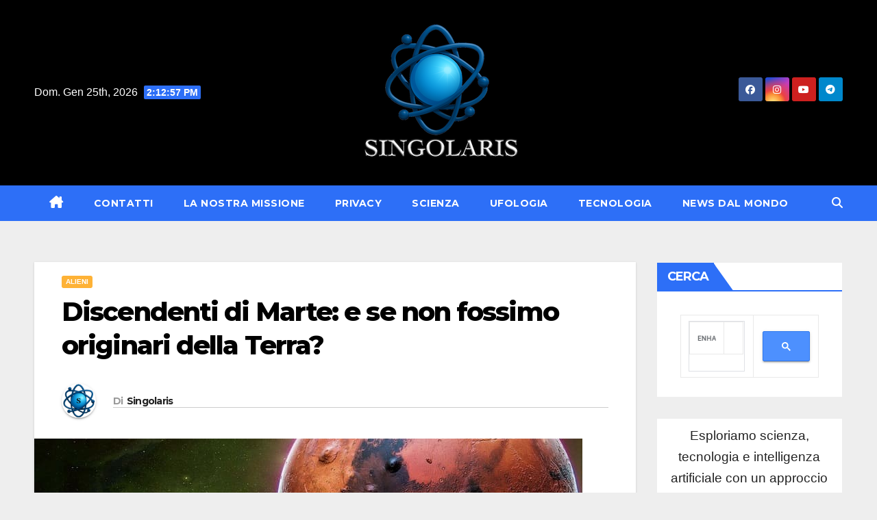

--- FILE ---
content_type: text/html; charset=UTF-8
request_url: https://ufoalieni.it/discendenti-di-marte-e-se-non-fossimo-originari-della-terra/
body_size: 22487
content:
<!DOCTYPE html>
<html lang="it-IT">
<head>
<meta name="google-adsense-account" content="ca-pub-3319765171247432">
<script src="https://d3u598arehftfk.cloudfront.net/prebid_hb_138_228.js" async> </script>
<meta charset="UTF-8">
<meta name="viewport" content="width=device-width, initial-scale=1">
<link rel="profile" href="http://gmpg.org/xfn/11">
<meta name='robots' content='index, follow, max-image-preview:large, max-snippet:-1, max-video-preview:-1' />
	<style>img:is([sizes="auto" i], [sizes^="auto," i]) { contain-intrinsic-size: 3000px 1500px }</style>
	
	<!-- This site is optimized with the Yoast SEO plugin v26.8 - https://yoast.com/product/yoast-seo-wordpress/ -->
	<title>Discendenti di Marte: e se non fossimo originari della Terra?</title>
	<meta name="description" content="Secondo questi studi, se veniamo da un altro pianeta come Marte.. Che ci facciamo qui? Come e quando ci siamo arrivati?" />
	<link rel="canonical" href="https://ufoalieni.it/discendenti-di-marte-e-se-non-fossimo-originari-della-terra/" />
	<meta property="og:locale" content="it_IT" />
	<meta property="og:type" content="article" />
	<meta property="og:title" content="Discendenti di Marte: e se non fossimo originari della Terra?" />
	<meta property="og:description" content="Secondo questi studi, se veniamo da un altro pianeta come Marte.. Che ci facciamo qui? Come e quando ci siamo arrivati?" />
	<meta property="og:url" content="https://ufoalieni.it/discendenti-di-marte-e-se-non-fossimo-originari-della-terra/" />
	<meta property="og:site_name" content="Singolaris" />
	<meta property="article:publisher" content="https://www.facebook.com/singolaris" />
	<meta property="article:published_time" content="2021-12-23T15:42:42+00:00" />
	<meta property="article:modified_time" content="2025-03-28T09:45:11+00:00" />
	<meta property="og:image" content="https://ufoalieni.it/wp-content/uploads/2021/12/siamo-venuti-da-marte.jpg" />
	<meta property="og:image:width" content="800" />
	<meta property="og:image:height" content="455" />
	<meta property="og:image:type" content="image/jpeg" />
	<meta name="author" content="Singolaris" />
	<meta name="twitter:card" content="summary_large_image" />
	<meta name="twitter:creator" content="@MarioParod84" />
	<meta name="twitter:site" content="@MarioParod84" />
	<meta name="twitter:label1" content="Scritto da" />
	<meta name="twitter:data1" content="Singolaris" />
	<meta name="twitter:label2" content="Tempo di lettura stimato" />
	<meta name="twitter:data2" content="3 minuti" />
	<script type="application/ld+json" class="yoast-schema-graph">{"@context":"https://schema.org","@graph":[{"@type":"Article","@id":"https://ufoalieni.it/discendenti-di-marte-e-se-non-fossimo-originari-della-terra/#article","isPartOf":{"@id":"https://ufoalieni.it/discendenti-di-marte-e-se-non-fossimo-originari-della-terra/"},"author":{"name":"Singolaris","@id":"https://ufoalieni.it/#/schema/person/64d93b3e6517aec18050029d36d0f7d3"},"headline":"Discendenti di Marte: e se non fossimo originari della Terra?","datePublished":"2021-12-23T15:42:42+00:00","dateModified":"2025-03-28T09:45:11+00:00","mainEntityOfPage":{"@id":"https://ufoalieni.it/discendenti-di-marte-e-se-non-fossimo-originari-della-terra/"},"wordCount":466,"commentCount":0,"publisher":{"@id":"https://ufoalieni.it/#organization"},"image":{"@id":"https://ufoalieni.it/discendenti-di-marte-e-se-non-fossimo-originari-della-terra/#primaryimage"},"thumbnailUrl":"https://ufoalieni.it/wp-content/uploads/2021/12/siamo-venuti-da-marte.jpg","keywords":["Ellis silver","Origine degli esseri umani"],"articleSection":["ALIENI"],"inLanguage":"it-IT","potentialAction":[{"@type":"CommentAction","name":"Comment","target":["https://ufoalieni.it/discendenti-di-marte-e-se-non-fossimo-originari-della-terra/#respond"]}]},{"@type":"WebPage","@id":"https://ufoalieni.it/discendenti-di-marte-e-se-non-fossimo-originari-della-terra/","url":"https://ufoalieni.it/discendenti-di-marte-e-se-non-fossimo-originari-della-terra/","name":"Discendenti di Marte: e se non fossimo originari della Terra?","isPartOf":{"@id":"https://ufoalieni.it/#website"},"primaryImageOfPage":{"@id":"https://ufoalieni.it/discendenti-di-marte-e-se-non-fossimo-originari-della-terra/#primaryimage"},"image":{"@id":"https://ufoalieni.it/discendenti-di-marte-e-se-non-fossimo-originari-della-terra/#primaryimage"},"thumbnailUrl":"https://ufoalieni.it/wp-content/uploads/2021/12/siamo-venuti-da-marte.jpg","datePublished":"2021-12-23T15:42:42+00:00","dateModified":"2025-03-28T09:45:11+00:00","description":"Secondo questi studi, se veniamo da un altro pianeta come Marte.. Che ci facciamo qui? Come e quando ci siamo arrivati?","breadcrumb":{"@id":"https://ufoalieni.it/discendenti-di-marte-e-se-non-fossimo-originari-della-terra/#breadcrumb"},"inLanguage":"it-IT","potentialAction":[{"@type":"ReadAction","target":["https://ufoalieni.it/discendenti-di-marte-e-se-non-fossimo-originari-della-terra/"]}]},{"@type":"ImageObject","inLanguage":"it-IT","@id":"https://ufoalieni.it/discendenti-di-marte-e-se-non-fossimo-originari-della-terra/#primaryimage","url":"https://ufoalieni.it/wp-content/uploads/2021/12/siamo-venuti-da-marte.jpg","contentUrl":"https://ufoalieni.it/wp-content/uploads/2021/12/siamo-venuti-da-marte.jpg","width":800,"height":455},{"@type":"BreadcrumbList","@id":"https://ufoalieni.it/discendenti-di-marte-e-se-non-fossimo-originari-della-terra/#breadcrumb","itemListElement":[{"@type":"ListItem","position":1,"name":"Home","item":"https://ufoalieni.it/"},{"@type":"ListItem","position":2,"name":"Discendenti di Marte: e se non fossimo originari della Terra?"}]},{"@type":"WebSite","@id":"https://ufoalieni.it/#website","url":"https://ufoalieni.it/","name":"Singolaris","description":"Scienza, IA, ufologia e futuro tecnologico","publisher":{"@id":"https://ufoalieni.it/#organization"},"potentialAction":[{"@type":"SearchAction","target":{"@type":"EntryPoint","urlTemplate":"https://ufoalieni.it/?s={search_term_string}"},"query-input":{"@type":"PropertyValueSpecification","valueRequired":true,"valueName":"search_term_string"}}],"inLanguage":"it-IT"},{"@type":"Organization","@id":"https://ufoalieni.it/#organization","name":"Singolaris","url":"https://ufoalieni.it/","logo":{"@type":"ImageObject","inLanguage":"it-IT","@id":"https://ufoalieni.it/#/schema/logo/image/","url":"https://ufoalieni.it/wp-content/uploads/2025/04/logo-singolaris-bianco-250.png","contentUrl":"https://ufoalieni.it/wp-content/uploads/2025/04/logo-singolaris-bianco-250.png","width":250,"height":213,"caption":"Singolaris"},"image":{"@id":"https://ufoalieni.it/#/schema/logo/image/"},"sameAs":["https://www.facebook.com/singolaris","https://x.com/MarioParod84","https://www.youtube.com/channel/UCragxu41ZfxGrw9xe5_hyOA"]},{"@type":"Person","@id":"https://ufoalieni.it/#/schema/person/64d93b3e6517aec18050029d36d0f7d3","name":"Singolaris","image":{"@type":"ImageObject","inLanguage":"it-IT","@id":"https://ufoalieni.it/#/schema/person/image/","url":"https://secure.gravatar.com/avatar/1401e12c2e6aac925d960f6d5141ea2807a1d823504cdb99d618f9a0964a4190?s=96&d=mm&r=g","contentUrl":"https://secure.gravatar.com/avatar/1401e12c2e6aac925d960f6d5141ea2807a1d823504cdb99d618f9a0964a4190?s=96&d=mm&r=g","caption":"Singolaris"},"description":"Da oltre dieci anni mi dedico alla ricerca e alla divulgazione su tecnologie emergenti, intelligenza artificiale, ufologia e scienza. Con Singolaris voglio offrire un punto di riferimento per chi desidera approfondire questi temi con un approccio serio e documentato.","sameAs":["https://ufoalieni.it"]}]}</script>
	<!-- / Yoast SEO plugin. -->


<link rel='dns-prefetch' href='//fonts.googleapis.com' />
<link rel="alternate" type="application/rss+xml" title="Singolaris &raquo; Feed" href="https://ufoalieni.it/feed/" />
<link rel="alternate" type="application/rss+xml" title="Singolaris &raquo; Feed dei commenti" href="https://ufoalieni.it/comments/feed/" />
<script>
window._wpemojiSettings = {"baseUrl":"https:\/\/s.w.org\/images\/core\/emoji\/16.0.1\/72x72\/","ext":".png","svgUrl":"https:\/\/s.w.org\/images\/core\/emoji\/16.0.1\/svg\/","svgExt":".svg","source":{"concatemoji":"https:\/\/ufoalieni.it\/wp-includes\/js\/wp-emoji-release.min.js?ver=6.8.3"}};
/*! This file is auto-generated */
!function(s,n){var o,i,e;function c(e){try{var t={supportTests:e,timestamp:(new Date).valueOf()};sessionStorage.setItem(o,JSON.stringify(t))}catch(e){}}function p(e,t,n){e.clearRect(0,0,e.canvas.width,e.canvas.height),e.fillText(t,0,0);var t=new Uint32Array(e.getImageData(0,0,e.canvas.width,e.canvas.height).data),a=(e.clearRect(0,0,e.canvas.width,e.canvas.height),e.fillText(n,0,0),new Uint32Array(e.getImageData(0,0,e.canvas.width,e.canvas.height).data));return t.every(function(e,t){return e===a[t]})}function u(e,t){e.clearRect(0,0,e.canvas.width,e.canvas.height),e.fillText(t,0,0);for(var n=e.getImageData(16,16,1,1),a=0;a<n.data.length;a++)if(0!==n.data[a])return!1;return!0}function f(e,t,n,a){switch(t){case"flag":return n(e,"\ud83c\udff3\ufe0f\u200d\u26a7\ufe0f","\ud83c\udff3\ufe0f\u200b\u26a7\ufe0f")?!1:!n(e,"\ud83c\udde8\ud83c\uddf6","\ud83c\udde8\u200b\ud83c\uddf6")&&!n(e,"\ud83c\udff4\udb40\udc67\udb40\udc62\udb40\udc65\udb40\udc6e\udb40\udc67\udb40\udc7f","\ud83c\udff4\u200b\udb40\udc67\u200b\udb40\udc62\u200b\udb40\udc65\u200b\udb40\udc6e\u200b\udb40\udc67\u200b\udb40\udc7f");case"emoji":return!a(e,"\ud83e\udedf")}return!1}function g(e,t,n,a){var r="undefined"!=typeof WorkerGlobalScope&&self instanceof WorkerGlobalScope?new OffscreenCanvas(300,150):s.createElement("canvas"),o=r.getContext("2d",{willReadFrequently:!0}),i=(o.textBaseline="top",o.font="600 32px Arial",{});return e.forEach(function(e){i[e]=t(o,e,n,a)}),i}function t(e){var t=s.createElement("script");t.src=e,t.defer=!0,s.head.appendChild(t)}"undefined"!=typeof Promise&&(o="wpEmojiSettingsSupports",i=["flag","emoji"],n.supports={everything:!0,everythingExceptFlag:!0},e=new Promise(function(e){s.addEventListener("DOMContentLoaded",e,{once:!0})}),new Promise(function(t){var n=function(){try{var e=JSON.parse(sessionStorage.getItem(o));if("object"==typeof e&&"number"==typeof e.timestamp&&(new Date).valueOf()<e.timestamp+604800&&"object"==typeof e.supportTests)return e.supportTests}catch(e){}return null}();if(!n){if("undefined"!=typeof Worker&&"undefined"!=typeof OffscreenCanvas&&"undefined"!=typeof URL&&URL.createObjectURL&&"undefined"!=typeof Blob)try{var e="postMessage("+g.toString()+"("+[JSON.stringify(i),f.toString(),p.toString(),u.toString()].join(",")+"));",a=new Blob([e],{type:"text/javascript"}),r=new Worker(URL.createObjectURL(a),{name:"wpTestEmojiSupports"});return void(r.onmessage=function(e){c(n=e.data),r.terminate(),t(n)})}catch(e){}c(n=g(i,f,p,u))}t(n)}).then(function(e){for(var t in e)n.supports[t]=e[t],n.supports.everything=n.supports.everything&&n.supports[t],"flag"!==t&&(n.supports.everythingExceptFlag=n.supports.everythingExceptFlag&&n.supports[t]);n.supports.everythingExceptFlag=n.supports.everythingExceptFlag&&!n.supports.flag,n.DOMReady=!1,n.readyCallback=function(){n.DOMReady=!0}}).then(function(){return e}).then(function(){var e;n.supports.everything||(n.readyCallback(),(e=n.source||{}).concatemoji?t(e.concatemoji):e.wpemoji&&e.twemoji&&(t(e.twemoji),t(e.wpemoji)))}))}((window,document),window._wpemojiSettings);
</script>
<style id='wp-emoji-styles-inline-css'>

	img.wp-smiley, img.emoji {
		display: inline !important;
		border: none !important;
		box-shadow: none !important;
		height: 1em !important;
		width: 1em !important;
		margin: 0 0.07em !important;
		vertical-align: -0.1em !important;
		background: none !important;
		padding: 0 !important;
	}
</style>
<link rel='stylesheet' id='contact-form-7-css' href='https://ufoalieni.it/wp-content/plugins/contact-form-7/includes/css/styles.css?ver=6.1.4' media='all' />
<link rel='stylesheet' id='secure-copy-content-protection-public-css' href='https://ufoalieni.it/wp-content/plugins/secure-copy-content-protection/public/css/secure-copy-content-protection-public.css?ver=4.9.8' media='all' />
<link rel='stylesheet' id='ssb-front-css-css' href='https://ufoalieni.it/wp-content/plugins/simple-social-buttons/assets/css/front.css?ver=6.2.0' media='all' />
<link rel='stylesheet' id='toc-screen-css' href='https://ufoalieni.it/wp-content/plugins/table-of-contents-plus/screen.min.css?ver=2411.1' media='all' />
<style id='toc-screen-inline-css'>
div#toc_container {background: #f9f9f9;border: 1px solid #f9f9f9;width: 100%;}
</style>
<link rel='stylesheet' id='wp-components-css' href='https://ufoalieni.it/wp-includes/css/dist/components/style.min.css?ver=6.8.3' media='all' />
<link rel='stylesheet' id='godaddy-styles-css' href='https://ufoalieni.it/wp-content/mu-plugins/vendor/wpex/godaddy-launch/includes/Dependencies/GoDaddy/Styles/build/latest.css?ver=2.0.2' media='all' />
<link rel='stylesheet' id='newsup-fonts-css' href='//fonts.googleapis.com/css?family=Montserrat%3A400%2C500%2C700%2C800%7CWork%2BSans%3A300%2C400%2C500%2C600%2C700%2C800%2C900%26display%3Dswap&#038;subset=latin%2Clatin-ext' media='all' />
<link rel='stylesheet' id='bootstrap-css' href='https://ufoalieni.it/wp-content/themes/newsup/css/bootstrap.css?ver=6.8.3' media='all' />
<link rel='stylesheet' id='newsup-style-css' href='https://ufoalieni.it/wp-content/themes/newslay/style.css?ver=6.8.3' media='all' />
<link rel='stylesheet' id='font-awesome-5-all-css' href='https://ufoalieni.it/wp-content/themes/newsup/css/font-awesome/css/all.min.css?ver=6.8.3' media='all' />
<link rel='stylesheet' id='font-awesome-4-shim-css' href='https://ufoalieni.it/wp-content/themes/newsup/css/font-awesome/css/v4-shims.min.css?ver=6.8.3' media='all' />
<link rel='stylesheet' id='owl-carousel-css' href='https://ufoalieni.it/wp-content/themes/newsup/css/owl.carousel.css?ver=6.8.3' media='all' />
<link rel='stylesheet' id='smartmenus-css' href='https://ufoalieni.it/wp-content/themes/newsup/css/jquery.smartmenus.bootstrap.css?ver=6.8.3' media='all' />
<link rel='stylesheet' id='newsup-custom-css-css' href='https://ufoalieni.it/wp-content/themes/newsup/inc/ansar/customize/css/customizer.css?ver=1.0' media='all' />
<style id='wcw-inlinecss-inline-css'>
 .widget_wpcategorieswidget ul.children{display:none;} .widget_wp_categories_widget{background:#fff; position:relative;}.widget_wp_categories_widget h2,.widget_wpcategorieswidget h2{color:#4a5f6d;font-size:20px;font-weight:400;margin:0 0 25px;line-height:24px;text-transform:uppercase}.widget_wp_categories_widget ul li,.widget_wpcategorieswidget ul li{font-size: 16px; margin: 0px; border-bottom: 1px dashed #f0f0f0; position: relative; list-style-type: none; line-height: 35px;}.widget_wp_categories_widget ul li:last-child,.widget_wpcategorieswidget ul li:last-child{border:none;}.widget_wp_categories_widget ul li a,.widget_wpcategorieswidget ul li a{display:inline-block;color:#007acc;transition:all .5s ease;-webkit-transition:all .5s ease;-ms-transition:all .5s ease;-moz-transition:all .5s ease;text-decoration:none;}.widget_wp_categories_widget ul li a:hover,.widget_wp_categories_widget ul li.active-cat a,.widget_wp_categories_widget ul li.active-cat span.post-count,.widget_wpcategorieswidget ul li a:hover,.widget_wpcategorieswidget ul li.active-cat a,.widget_wpcategorieswidget ul li.active-cat span.post-count{color:#ee546c}.widget_wp_categories_widget ul li span.post-count,.widget_wpcategorieswidget ul li span.post-count{height: 30px; min-width: 35px; text-align: center; background: #fff; color: #605f5f; border-radius: 5px; box-shadow: inset 2px 1px 3px rgba(0, 122, 204,.1); top: 0px; float: right; margin-top: 2px;}li.cat-item.cat-have-child > span.post-count{float:inherit;}li.cat-item.cat-item-7.cat-have-child { background: #f8f9fa; }li.cat-item.cat-have-child > span.post-count:before { content: "("; }li.cat-item.cat-have-child > span.post-count:after { content: ")"; }.cat-have-child.open-m-menu ul.children li { border-top: 1px solid #d8d8d8;border-bottom:none;}li.cat-item.cat-have-child:after{ position: absolute; right: 8px; top: 8px; background-image: url([data-uri]); content: ""; width: 18px; height: 18px;transform: rotate(270deg);}ul.children li.cat-item.cat-have-child:after{content:"";background-image: none;}.cat-have-child ul.children {display: none; z-index: 9; width: auto; position: relative; margin: 0px; padding: 0px; margin-top: 0px; padding-top: 10px; padding-bottom: 10px; list-style: none; text-align: left; background:  #f8f9fa; padding-left: 5px;}.widget_wp_categories_widget ul li ul.children li,.widget_wpcategorieswidget ul li ul.children li { border-bottom: 1px solid #fff; padding-right: 5px; }.cat-have-child.open-m-menu ul.children{display:block;}li.cat-item.cat-have-child.open-m-menu:after{transform: rotate(0deg);}.widget_wp_categories_widget > li.product_cat,.widget_wpcategorieswidget > li.product_cat {list-style: none;}.widget_wp_categories_widget > ul,.widget_wpcategorieswidget > ul {padding: 0px;}.widget_wp_categories_widget > ul li ul ,.widget_wpcategorieswidget > ul li ul {padding-left: 15px;} .wcwpro-list{padding: 0 15px;}
</style>
<link rel='stylesheet' id='newsup-style-parent-css' href='https://ufoalieni.it/wp-content/themes/newsup/style.css?ver=6.8.3' media='all' />
<link rel='stylesheet' id='newslay-style-css' href='https://ufoalieni.it/wp-content/themes/newslay/style.css?ver=1.0' media='all' />
<link rel='stylesheet' id='newslay-default-css-css' href='https://ufoalieni.it/wp-content/themes/newslay/css/colors/default.css?ver=6.8.3' media='all' />
<script src="https://ufoalieni.it/wp-includes/js/jquery/jquery.min.js?ver=3.7.1" id="jquery-core-js"></script>
<script id="jquery-core-js-after">
jQuery(document).ready(function($){ jQuery('li.cat-item:has(ul.children)').addClass('cat-have-child'); jQuery('.cat-have-child').removeClass('open-m-menu');jQuery('li.cat-have-child > a').click(function(){window.location.href=jQuery(this).attr('href');return false;});jQuery('li.cat-have-child').click(function(){

		var li_parentdiv = jQuery(this).parent().parent().parent().attr('class');
			if(jQuery(this).hasClass('open-m-menu')){jQuery('.cat-have-child').removeClass('open-m-menu');}else{jQuery('.cat-have-child').removeClass('open-m-menu');jQuery(this).addClass('open-m-menu');}});});
</script>
<script src="https://ufoalieni.it/wp-includes/js/jquery/jquery-migrate.min.js?ver=3.4.1" id="jquery-migrate-js"></script>
<script src="https://ufoalieni.it/wp-content/themes/newsup/js/navigation.js?ver=6.8.3" id="newsup-navigation-js"></script>
<script src="https://ufoalieni.it/wp-content/themes/newsup/js/bootstrap.js?ver=6.8.3" id="bootstrap-js"></script>
<script src="https://ufoalieni.it/wp-content/themes/newsup/js/owl.carousel.min.js?ver=6.8.3" id="owl-carousel-min-js"></script>
<script src="https://ufoalieni.it/wp-content/themes/newsup/js/jquery.smartmenus.js?ver=6.8.3" id="smartmenus-js-js"></script>
<script src="https://ufoalieni.it/wp-content/themes/newsup/js/jquery.smartmenus.bootstrap.js?ver=6.8.3" id="bootstrap-smartmenus-js-js"></script>
<script src="https://ufoalieni.it/wp-content/themes/newsup/js/jquery.marquee.js?ver=6.8.3" id="newsup-marquee-js-js"></script>
<script src="https://ufoalieni.it/wp-content/themes/newsup/js/main.js?ver=6.8.3" id="newsup-main-js-js"></script>
<link rel="https://api.w.org/" href="https://ufoalieni.it/wp-json/" /><link rel="alternate" title="JSON" type="application/json" href="https://ufoalieni.it/wp-json/wp/v2/posts/13799" /><link rel="EditURI" type="application/rsd+xml" title="RSD" href="https://ufoalieni.it/xmlrpc.php?rsd" />
<meta name="generator" content="WordPress 6.8.3" />
<link rel='shortlink' href='https://ufoalieni.it/?p=13799' />
<link rel="alternate" title="oEmbed (JSON)" type="application/json+oembed" href="https://ufoalieni.it/wp-json/oembed/1.0/embed?url=https%3A%2F%2Fufoalieni.it%2Fdiscendenti-di-marte-e-se-non-fossimo-originari-della-terra%2F" />
<link rel="alternate" title="oEmbed (XML)" type="text/xml+oembed" href="https://ufoalieni.it/wp-json/oembed/1.0/embed?url=https%3A%2F%2Fufoalieni.it%2Fdiscendenti-di-marte-e-se-non-fossimo-originari-della-terra%2F&#038;format=xml" />
 <style media="screen">

		.simplesocialbuttons.simplesocialbuttons_inline .ssb-fb-like, .simplesocialbuttons.simplesocialbuttons_inline amp-facebook-like {
	  margin: ;
	}
		 /*inline margin*/
	
	
	
	
	
		.simplesocialbuttons.simplesocialbuttons_inline.simplesocial-round-icon button{
	  margin: ;
	}

	
			 /*margin-digbar*/

	
	
	
	
	
	
	
</style>

<!-- Open Graph Meta Tags generated by Simple Social Buttons 6.2.0 -->
<meta property="og:title" content="Discendenti di Marte: e se non fossimo originari della Terra? - Singolaris" />
<meta property="og:type" content="article" />
<meta property="og:description" content="Diverse ipotesi scientifiche suggeriscono che, in qualche modo, l&#039;umanit&agrave; potrebbe non avere origine dalla Terra, ma potrebbe provenire da Marte. Se ricordiamo, ci &egrave; sempre stato detto che l&#039;origine dell&#039;umanit&agrave; &egrave; nata 3.500 anni fa, in uno dei processi di formazione della Terra. Tuttavia, un&#039;altra teoria suggerisce che provenga dallo spazio, da pianeti come Marte. L&#039;umanit&agrave; sulla Terra viene da&hellip;" />
<meta property="og:url" content="https://ufoalieni.it/discendenti-di-marte-e-se-non-fossimo-originari-della-terra/" />
<meta property="og:site_name" content="Singolaris" />
<meta property="og:image" content="https://ufoalieni.it/wp-content/uploads/2021/12/siamo-venuti-da-marte.jpg" />
<meta name="twitter:card" content="summary_large_image" />
<meta name="twitter:description" content="Diverse ipotesi scientifiche suggeriscono che, in qualche modo, l'umanit&agrave; potrebbe non avere origine dalla Terra, ma potrebbe provenire da Marte. Se ricordiamo, ci &egrave; sempre stato detto che l'origine dell'umanit&agrave; &egrave; nata 3.500 anni fa, in uno dei processi di formazione della Terra. Tuttavia, un'altra teoria suggerisce che provenga dallo spazio, da pianeti come Marte. L'umanit&agrave; sulla Terra viene da&hellip;" />
<meta name="twitter:title" content="Discendenti di Marte: e se non fossimo originari della Terra? - Singolaris" />
<meta property="twitter:image" content="https://ufoalieni.it/wp-content/uploads/2021/12/siamo-venuti-da-marte.jpg" />
 
<style type="text/css" id="custom-background-css">
    .wrapper { background-color: eeeeee; }
</style>
    <style type="text/css">
            .site-title,
        .site-description {
            position: absolute;
            clip: rect(1px, 1px, 1px, 1px);
        }
        </style>
    <style id="custom-background-css">
body.custom-background { background-color: #eeeeee; }
</style>
	<link rel="icon" href="https://ufoalieni.it/wp-content/uploads/2025/04/cropped-05D0A563-E730-4904-8E82-8F2A690876AD-32x32.png" sizes="32x32" />
<link rel="icon" href="https://ufoalieni.it/wp-content/uploads/2025/04/cropped-05D0A563-E730-4904-8E82-8F2A690876AD-192x192.png" sizes="192x192" />
<link rel="apple-touch-icon" href="https://ufoalieni.it/wp-content/uploads/2025/04/cropped-05D0A563-E730-4904-8E82-8F2A690876AD-180x180.png" />
<meta name="msapplication-TileImage" content="https://ufoalieni.it/wp-content/uploads/2025/04/cropped-05D0A563-E730-4904-8E82-8F2A690876AD-270x270.png" />
</head>
<body class="wp-singular post-template-default single single-post postid-13799 single-format-standard custom-background wp-custom-logo wp-embed-responsive wp-theme-newsup wp-child-theme-newslay ta-hide-date-author-in-list" >
<div id="page" class="site">
<a class="skip-link screen-reader-text" href="#content">
Vai al contenuto</a>
  <div class="wrapper">
    <header class="mg-headwidget center">
      <!--==================== TOP BAR ====================-->
      <div class="clearfix"></div>
                <div class="mg-nav-widget-area-back" style='background-image: url("https://ufoalieni.it/wp-content/themes/newslay/images/head-back.jpg" );'>
                    <div class="overlay">
            <div class="inner"  style="background-color:#000000;" > 
                <div class="container-fluid">
    <div class="mg-nav-widget-area">
        <div class="row align-items-center">
                        <div class="col-md-4 col-sm-4 text-center-xs">
                                    <div class="heacent">Dom. Gen 25th, 2026  <span  id="time" class="time"></span>                     </div>
                  
            </div>

            <div class="col-md-4 col-sm-4 text-center-xs">
                <div class="navbar-header">
                    <div class="site-logo">
                        <a href="https://ufoalieni.it/" class="navbar-brand" rel="home" data-wpel-link="internal"><img width="250" height="213" src="https://ufoalieni.it/wp-content/uploads/2025/04/logo-singolaris-bianco-250.png" class="custom-logo" alt="Singolaris" decoding="async" fetchpriority="high" /></a>                    </div>
                    <div class="site-branding-text d-none">
                                                    <p class="site-title"> <a href="https://ufoalieni.it/" rel="home" data-wpel-link="internal">Singolaris</a></p>
                                                    <p class="site-description">Scienza, IA, ufologia e futuro tecnologico</p>
                    </div>
                </div>
            </div>


                         <div class="col-md-4 col-sm-4 text-center-xs">
                <ul class="mg-social info-right heacent">
                    
                                            <li><span class="icon-soci facebook"><a target="_blank" href="https://www.facebook.com/ufoalieninuoverivelazioni" data-wpel-link="external" rel="nofollow external noopener noreferrer sponsored ugc"><i class="fab fa-facebook"></i></a></span> </li>
                                            <li><span class="icon-soci instagram"><a target="_blank" href="https://www.instagram.com/ufoalieni/" data-wpel-link="external" rel="nofollow external noopener noreferrer sponsored ugc"><i class="fab fa-instagram"></i></a></span></li>
                                            <li><span class="icon-soci youtube"><a target="_blank" href="https://www.youtube.com/channel/UCragxu41ZfxGrw9xe5_hyOA" data-wpel-link="external" rel="nofollow external noopener noreferrer sponsored ugc"><i class="fab fa-youtube"></i></a></span></li>
                                            <li><span class="icon-soci telegram"><a target="_blank" href="https://t.me/ufoalieninuoverivelazioni" data-wpel-link="external" rel="nofollow external noopener noreferrer sponsored ugc"><i class="fab fa-telegram"></i></a></span></li>
                                      </ul>
             </div>
                    </div>
    </div>
</div>
            </div>
          </div>
        </div>
    <div class="mg-menu-full">
      <nav class="navbar navbar-expand-lg navbar-wp">
        <div class="container-fluid">
          <!-- Right nav -->
                    <div class="m-header align-items-center">
                                                <a class="mobilehomebtn" href="https://ufoalieni.it" data-wpel-link="internal"><span class="fas fa-home"></span></a>
                        <!-- navbar-toggle -->
                        <button class="navbar-toggler mx-auto" type="button" data-toggle="collapse" data-target="#navbar-wp" aria-controls="navbarSupportedContent" aria-expanded="false" aria-label="Attiva/disattiva navigazione">
                          <i class="fas fa-bars"></i>
                        </button>
                        <!-- /navbar-toggle -->
                        <div class="dropdown show mg-search-box pr-2 d-none">
                            <a class="dropdown-toggle msearch ml-auto" href="#" role="button" id="dropdownMenuLink" data-toggle="dropdown" aria-haspopup="true" aria-expanded="false">
                               <i class="fas fa-search"></i>
                            </a>

                            <div class="dropdown-menu searchinner" aria-labelledby="dropdownMenuLink">
                        <form role="search" method="get" id="searchform" action="https://ufoalieni.it/">
  <div class="input-group">
    <input type="search" class="form-control" placeholder="Cerca" value="" name="s" />
    <span class="input-group-btn btn-default">
    <button type="submit" class="btn"> <i class="fas fa-search"></i> </button>
    </span> </div>
</form>                      </div>
                        </div>
                        
                    </div>
                    <!-- /Right nav -->
         
          
                  <div class="collapse navbar-collapse" id="navbar-wp">
                  	<div class="d-md-block">
                  <ul id="menu-menu-principale" class="nav navbar-nav mr-auto"><li class="active home"><a class="homebtn" href="https://ufoalieni.it" data-wpel-link="internal"><span class='fa-solid fa-house-chimney'></span></a></li><li id="menu-item-10848" class="menu-item menu-item-type-post_type menu-item-object-page menu-item-10848"><a class="nav-link" title="Contatti" href="https://ufoalieni.it/?page_id=433" data-wpel-link="internal">Contatti</a></li>
<li id="menu-item-20702" class="menu-item menu-item-type-post_type menu-item-object-page menu-item-20702"><a class="nav-link" title="La nostra missione" href="https://ufoalieni.it/apertura-mentale-e-curiosita-la-nostra-missione/" data-wpel-link="internal">La nostra missione</a></li>
<li id="menu-item-15222" class="menu-item menu-item-type-custom menu-item-object-custom menu-item-has-children menu-item-15222 dropdown"><a class="dropdown-toggle" title="Privacy" href="https://www.iubenda.com/privacy-policy/96861232" data-toggle="dropdown" data-wpel-link="external" target="_blank" rel="nofollow external noopener noreferrer sponsored ugc">Privacy </a>
<ul role="menu" class=" dropdown-menu">
	<li id="menu-item-15223" class="menu-item menu-item-type-custom menu-item-object-custom menu-item-has-children menu-item-15223 dropdown"><a class="dropdown-item" title="Cookie Policy" href="https://www.iubenda.com/privacy-policy/96861232/cookie-policy" data-wpel-link="external" target="_blank" rel="nofollow external noopener noreferrer sponsored ugc">Cookie Policy</a>
	<ul role="menu" class=" dropdown-menu">
		<li id="menu-item-11406" class="menu-item menu-item-type-post_type menu-item-object-page menu-item-11406"><a class="dropdown-item" title="Term of use" href="https://ufoalieni.it/term-of-use/" data-wpel-link="internal">Term of use</a></li>
	</ul>
</li>
</ul>
</li>
<li id="menu-item-24938" class="menu-item menu-item-type-taxonomy menu-item-object-category menu-item-24938"><a class="nav-link" title="SCIENZA" href="https://ufoalieni.it/scienza/" data-wpel-link="internal">SCIENZA</a></li>
<li id="menu-item-24939" class="menu-item menu-item-type-taxonomy menu-item-object-category current-post-ancestor menu-item-has-children menu-item-24939 dropdown"><a class="dropdown-toggle" title="UFOLOGIA" href="https://ufoalieni.it/ufologia/" data-toggle="dropdown" data-wpel-link="internal">UFOLOGIA </a>
<ul role="menu" class=" dropdown-menu">
	<li id="menu-item-24943" class="menu-item menu-item-type-taxonomy menu-item-object-category current-post-ancestor current-menu-parent current-post-parent menu-item-24943"><a class="dropdown-item" title="ALIENI" href="https://ufoalieni.it/ufologia/alieni-ufologia/" data-wpel-link="internal">ALIENI</a></li>
	<li id="menu-item-24944" class="menu-item menu-item-type-taxonomy menu-item-object-category menu-item-24944"><a class="dropdown-item" title="EXTRATERRESTRI" href="https://ufoalieni.it/ufologia/extraterrestri-ufologia/" data-wpel-link="internal">EXTRATERRESTRI</a></li>
</ul>
</li>
<li id="menu-item-24941" class="menu-item menu-item-type-taxonomy menu-item-object-category menu-item-has-children menu-item-24941 dropdown"><a class="dropdown-toggle" title="TECNOLOGIA" href="https://ufoalieni.it/tecnologia/" data-toggle="dropdown" data-wpel-link="internal">TECNOLOGIA </a>
<ul role="menu" class=" dropdown-menu">
	<li id="menu-item-24945" class="menu-item menu-item-type-taxonomy menu-item-object-category menu-item-24945"><a class="dropdown-item" title="IA" href="https://ufoalieni.it/tecnologia/ia/" data-wpel-link="internal">IA</a></li>
</ul>
</li>
<li id="menu-item-24940" class="menu-item menu-item-type-taxonomy menu-item-object-category menu-item-24940"><a class="nav-link" title="NEWS DAL MONDO" href="https://ufoalieni.it/news-dal-mondo/" data-wpel-link="internal">NEWS DAL MONDO</a></li>
</ul>        				</div>		
              		</div>
                  <!-- Right nav -->
                    <div class="desk-header pl-3 ml-auto my-2 my-lg-0 position-relative align-items-center">
                        <!-- /navbar-toggle -->
                        <div class="dropdown show mg-search-box">
                      <a class="dropdown-toggle msearch ml-auto" href="#" role="button" id="dropdownMenuLink" data-toggle="dropdown" aria-haspopup="true" aria-expanded="false">
                       <i class="fas fa-search"></i>
                      </a>
                      <div class="dropdown-menu searchinner" aria-labelledby="dropdownMenuLink">
                        <form role="search" method="get" id="searchform" action="https://ufoalieni.it/">
  <div class="input-group">
    <input type="search" class="form-control" placeholder="Cerca" value="" name="s" />
    <span class="input-group-btn btn-default">
    <button type="submit" class="btn"> <i class="fas fa-search"></i> </button>
    </span> </div>
</form>                      </div>
                    </div>
                    </div>
                    <!-- /Right nav --> 
          </div>
      </nav> <!-- /Navigation -->
    </div>
</header>
<div class="clearfix"></div> <!-- =========================
     Page Content Section      
============================== -->
<main id="content" class="single-class content">
  <!--container-->
    <div class="container-fluid">
      <!--row-->
        <div class="row">
                  <div class="col-lg-9 col-md-8">
                                <div class="mg-blog-post-box"> 
                    <div class="mg-header">
                        <div class="mg-blog-category"><a class="newsup-categories category-color-2" href="https://ufoalieni.it/ufologia/alieni-ufologia/" alt="Visualizza tutti gli articoli in ALIENI" data-wpel-link="internal"> 
                                 ALIENI
                             </a></div>                        <h1 class="title single"> <a title="Permalink a:Discendenti di Marte: e se non fossimo originari della Terra?">
                            Discendenti di Marte: e se non fossimo originari della Terra?</a>
                        </h1>
                                                <div class="media mg-info-author-block"> 
                                                        <a class="mg-author-pic" href="https://ufoalieni.it/author/ufoalieni/" data-wpel-link="internal"> <img alt='' src='https://secure.gravatar.com/avatar/1401e12c2e6aac925d960f6d5141ea2807a1d823504cdb99d618f9a0964a4190?s=150&#038;d=mm&#038;r=g' srcset='https://secure.gravatar.com/avatar/1401e12c2e6aac925d960f6d5141ea2807a1d823504cdb99d618f9a0964a4190?s=300&#038;d=mm&#038;r=g 2x' class='avatar avatar-150 photo' height='150' width='150' decoding='async'/> </a>
                                                        <div class="media-body">
                                                            <h4 class="media-heading"><span>Di</span><a href="https://ufoalieni.it/author/ufoalieni/" data-wpel-link="internal">Singolaris</a></h4>
                                                        </div>
                        </div>
                                            </div>
                    <img width="800" height="455" src="https://ufoalieni.it/wp-content/uploads/2021/12/siamo-venuti-da-marte.jpg" class="img-fluid single-featured-image wp-post-image" alt="" decoding="async" srcset="https://ufoalieni.it/wp-content/uploads/2021/12/siamo-venuti-da-marte.jpg 800w, https://ufoalieni.it/wp-content/uploads/2021/12/siamo-venuti-da-marte-300x171.jpg 300w, https://ufoalieni.it/wp-content/uploads/2021/12/siamo-venuti-da-marte-768x437.jpg 768w" sizes="(max-width: 800px) 100vw, 800px" />                    <article class="page-content-single small single">
                        <div class="simplesocialbuttons simplesocial-round-icon simplesocialbuttons_inline simplesocialbuttons-align-left post-13799 post  ssb_counter-activate simplesocialbuttons-inline-no-animation">
<button class="simplesocial-fb-share"  rel="nofollow"  target="_blank"  aria-label="Facebook Share" data-href="https://www.facebook.com/sharer/sharer.php?u=https://ufoalieni.it/discendenti-di-marte-e-se-non-fossimo-originari-della-terra/" onClick="javascript:window.open(this.dataset.href, '', 'menubar=no,toolbar=no,resizable=yes,scrollbars=yes,height=600,width=600');return false;"><span class="simplesocialtxt">Facebook </span> <span class="ssb_counter ssb_fbshare_counter">1.1K+</span></button>
<button class="simplesocial-twt-share"  rel="nofollow"  target="_blank"  aria-label="Twitter Share" data-href="https://twitter.com/intent/tweet?text=Discendenti+di+Marte%3A+e+se+non+fossimo+originari+della+Terra%3F&url=https://ufoalieni.it/discendenti-di-marte-e-se-non-fossimo-originari-della-terra/" onClick="javascript:window.open(this.dataset.href, '', 'menubar=no,toolbar=no,resizable=yes,scrollbars=yes,height=600,width=600');return false;"><span class="simplesocialtxt">Twitter</span> <span class="ssb_counter ssb_twitter_counter">0</span></button>
<button  rel="nofollow"  target="_blank"  class="simplesocial-linkedin-share" aria-label="LinkedIn Share" data-href="https://www.linkedin.com/sharing/share-offsite/?url=https://ufoalieni.it/discendenti-di-marte-e-se-non-fossimo-originari-della-terra/" onClick="javascript:window.open(this.dataset.href, '', 'menubar=no,toolbar=no,resizable=yes,scrollbars=yes,height=600,width=600');return false;"><span class="simplesocialtxt">LinkedIn</span></button>
<div class="fb-like ssb-fb-like" aria-label="Facebook Like" data-href="https://ufoalieni.it/discendenti-di-marte-e-se-non-fossimo-originari-della-terra/" data-layout="button_count" data-action="like" data-size="small" data-show-faces="false" data-share="false"></div>
</div>
 
<script async src="https://pagead2.googlesyndication.com/pagead/js/adsbygoogle.js?client=ca-pub-3319765171247432"
     crossorigin="anonymous"></script><p><span style="font-size: 14pt;"><strong>Diverse ipotesi scientifiche suggeriscono che, in qualche modo, l&#8217;umanità potrebbe non avere origine dalla Terra, ma potrebbe provenire da Marte.</strong></span></p>
<p><img decoding="async" class="aligncenter wp-image-13803 size-full" src="https://ufoalieni.it/wp-content/uploads/2021/12/marte.jpg" alt="Marte" width="600" height="342" srcset="https://ufoalieni.it/wp-content/uploads/2021/12/marte.jpg 600w, https://ufoalieni.it/wp-content/uploads/2021/12/marte-300x171.jpg 300w" sizes="(max-width: 600px) 100vw, 600px" /></p>
<p>Se ricordiamo, ci è sempre stato detto che l&#8217;origine dell&#8217;umanità è nata 3.500 anni fa, in uno dei processi di formazione della Terra. Tuttavia, un&#8217;altra teoria suggerisce che provenga dallo spazio, da pianeti come Marte.</p>
<h2>L&#8217;umanità sulla Terra viene da Marte?</h2>
<p>È possibile che gli organismi che hanno dato il via alla vita <a href="https://ufoalieni.it/alieni-sulla-terra/" data-wpel-link="internal">siano venuti sulla Terra</a> da un altro luogo dello spazio.</p>
<p>Ovviamente le cose non sono così semplici da dire che da una miscela primordiale è nato il primo amminoacido che ha progettato la prima proteina a raggiungere la prima catena acida.</p>
<p>Né dalla caduta di asteroidi o comete che hanno lasciato tracce di vita e queste sono state elaborate e create nel tempo. Inoltre, non possiamo assicurare che questo sia un processo unico e che <strong>esista solo una vita simile alla nostra</strong>.</p>
<p>Tuttavia, ad oggi, non esiste una definizione precisa di <a href="https://ufoalieni.it/dove-hanno-avuto-origine-gli-esseri-umani/" data-wpel-link="internal">come sia iniziata la vita</a> sul nostro pianeta Terra.</p>
<p>Ci sono diverse ipotesi, quella scientifica e quella religiosa, per esempio. Ma altre teorie suggeriscono che entrambe le organizzazioni omettano informazioni sulla nostra nascita.</p><div class="B5Ad5uXO" style="clear:both;float:left;width:100%;margin:0 0 20px 0;"><div  id='HB_Footer_Close_hbagency_space_1567'>
 <div id='HB_CLOSE_hbagency_space_1567'></div>
 <div id='HB_OUTER_hbagency_space_1567'>
<div id='hbagency_space_1567'></div>
 </div></div>
</div>
<p>L&#8217;ultima teoria è studiata dal dottor Ellis Silver, il quale propone che potremmo essere gli &#8220;extraterrestri&#8221; che stiamo cercando.</p>
<p>Per Silver, l&#8217;<a href="https://ufoalieni.it/gli-umani-sono-i-veri-alieni-portati-sulla-terra/" data-wpel-link="internal">umanità non è nata sulla Terra</a>. C&#8217;è la possibilità che in un remoto passato siamo stati portati su questo pianeta.</p>
<p>Un test proverebbe differenze genetiche. È stato scoperto che gli esseri umani hanno 233 geni aggiuntivi che non si trovano in nessun&#8217;altra specie terrestre.</p>
<p>Ci sono anche 53 fattori che indicano che gli <strong>umani potrebbero essersi evoluti al di fuori della Terra</strong>.</p>
<h3>Fattori che indicano che non siamo terrestri</h3>
<p>Tra i fattori si possono citare le malattie croniche di cui l&#8217;uomo soffre fin dalla giovinezza. Cose come il semplice mal di schiena, le allergie a certi cibi sono una solida ragione per considerare che non siamo di qui.</p>
<p>Il nostro orologio biologico si è evoluto in modo da vivere 25 ore al giorno e non 24, secondo gli esperti del sonno. Secondo questi studi, l&#8217;<strong>umanità potrebbe essere arrivata da un pianeta come Marte</strong> circa 60.000 o 200.000 anni fa.</p>
<p>Come specie, la Terra soddisfa solo alcuni dei nostri bisogni, da qui le nostre sofferenze.</p>
<p>Questo nuovo studio è abbastanza potente da rovesciare le teorie primordiali e quella dell&#8217;origine spaziale. Inoltre, contraddice totalmente quello di <a href="https://it.wikipedia.org/wiki/Charles_Darwin" target="_blank" rel="noopener nofollow external noreferrer sponsored ugc" data-wpel-link="external">Darwin</a> in quanto l&#8217;anello mancante non viene trovato.</p>
<p>Ovviamente, anche la teoria di Ellis Silver solleva questioni diverse; Se veniamo da un altro <a href="https://ufoalieni.it/la-storia-inquietante-dei-bambini-dagli-occhi-neri/" data-wpel-link="internal">pianeta</a> come Marte, cosa facciamo qui? Come e quando siamo arrivati? Dovremo sostenere il fondamento di base della vita microbica con la teoria originale delle specie animali e vegetali?</p>
<p><center><iframe loading="lazy" title="YouTube video player" src="https://www.youtube.com/embed/eJA2sJZF7UU?controls=0" width="560" height="315" frameborder="0" allowfullscreen="allowfullscreen"></iframe></center>&nbsp;</p>
<p><span style="font-size: 14pt;">A cura di Ufoalieni.it</span></p>
            
            

<div id='hbagency_space_39997'></div></p>                        <div class="clearfix mb-3"></div>
                        
	<nav class="navigation post-navigation" aria-label="Articoli">
		<h2 class="screen-reader-text">Navigazione articoli</h2>
		<div class="nav-links"><div class="nav-previous"><a href="https://ufoalieni.it/la-via-lattea-e-piena-di-civilta-extraterrestri/" rel="prev" data-wpel-link="internal">La Via Lattea è piena di civiltà extraterrestri colonizzatrici. Nuovo studio <div class="fa fa-angle-double-right"></div><span></span></a></div><div class="nav-next"><a href="https://ufoalieni.it/gli-alieni-esistono-sulla-luna/" rel="next" data-wpel-link="internal"><div class="fa fa-angle-double-left"></div><span></span> &#8220;Gli alieni esistono sulla luna&#8221;. Documentario del National Geographic</a></div></div>
	</nav>                                          </article>
                </div>
                        <div class="media mg-info-author-block">
            <a class="mg-author-pic" href="https://ufoalieni.it/author/ufoalieni/" data-wpel-link="internal"><img alt='' src='https://secure.gravatar.com/avatar/1401e12c2e6aac925d960f6d5141ea2807a1d823504cdb99d618f9a0964a4190?s=150&#038;d=mm&#038;r=g' srcset='https://secure.gravatar.com/avatar/1401e12c2e6aac925d960f6d5141ea2807a1d823504cdb99d618f9a0964a4190?s=300&#038;d=mm&#038;r=g 2x' class='avatar avatar-150 photo' height='150' width='150' loading='lazy' decoding='async'/></a>
                <div class="media-body">
                  <h4 class="media-heading">Di <a href="https://ufoalieni.it/author/ufoalieni/" data-wpel-link="internal">Singolaris</a></h4>
                  <p>Da oltre dieci anni mi dedico alla ricerca e alla divulgazione su tecnologie emergenti, intelligenza artificiale, ufologia e scienza. Con Singolaris voglio offrire un punto di riferimento per chi desidera approfondire questi temi con un approccio serio e documentato.</p>
                </div>
            </div>
                <div class="mg-featured-slider p-3 mb-4">
            <!--Start mg-realated-slider -->
            <!-- mg-sec-title -->
            <div class="mg-sec-title">
                <h4>Articoli correlati</h4>
            </div>
            <!-- // mg-sec-title -->
            <div class="row">
                <!-- featured_post -->
                                    <!-- blog -->
                    <div class="col-md-4">
                        <div class="mg-blog-post-3 minh back-img mb-md-0 mb-2" 
                                                style="background-image: url('https://ufoalieni.it/wp-content/uploads/2024/09/sangue-et-rh-negativo.jpg');" >
                            <div class="mg-blog-inner">
                                <div class="mg-blog-category"><a class="newsup-categories category-color-2" href="https://ufoalieni.it/ufologia/alieni-ufologia/" alt="Visualizza tutti gli articoli in ALIENI" data-wpel-link="internal"> 
                                 ALIENI
                             </a></div>                                <h4 class="title"> <a href="https://ufoalieni.it/il-sangue-rh-negativo-ha-unorigine-aliena/" title="Permalink to: Il sangue Rh negativo ha un&#8217;origine aliena?" data-wpel-link="internal">
                                  Il sangue Rh negativo ha un&#8217;origine aliena?</a>
                                 </h4>
                                <div class="mg-blog-meta"> 
                                            <a class="auth" href="https://ufoalieni.it/author/ufoalieni/" data-wpel-link="internal">
            <i class="fas fa-user-circle"></i>Singolaris        </a>
     
                                </div>   
                            </div>
                        </div>
                    </div>
                    <!-- blog -->
                                        <!-- blog -->
                    <div class="col-md-4">
                        <div class="mg-blog-post-3 minh back-img mb-md-0 mb-2" 
                                                style="background-image: url('https://ufoalieni.it/wp-content/uploads/2024/09/alieni-marina-russa.jpg');" >
                            <div class="mg-blog-inner">
                                <div class="mg-blog-category"><a class="newsup-categories category-color-2" href="https://ufoalieni.it/ufologia/alieni-ufologia/" alt="Visualizza tutti gli articoli in ALIENI" data-wpel-link="internal"> 
                                 ALIENI
                             </a></div>                                <h4 class="title"> <a href="https://ufoalieni.it/la-marina-russa-incontra-alieni-ostili/" title="Permalink to: La Marina Russa incontra alieni ostili" data-wpel-link="internal">
                                  La Marina Russa incontra alieni ostili</a>
                                 </h4>
                                <div class="mg-blog-meta"> 
                                            <a class="auth" href="https://ufoalieni.it/author/ufoalieni/" data-wpel-link="internal">
            <i class="fas fa-user-circle"></i>Singolaris        </a>
     
                                </div>   
                            </div>
                        </div>
                    </div>
                    <!-- blog -->
                                        <!-- blog -->
                    <div class="col-md-4">
                        <div class="mg-blog-post-3 minh back-img mb-md-0 mb-2" 
                                                style="background-image: url('https://ufoalieni.it/wp-content/uploads/2024/08/alieni-tra-noi-secondo-alcuni-scienziati.jpg');" >
                            <div class="mg-blog-inner">
                                <div class="mg-blog-category"><a class="newsup-categories category-color-2" href="https://ufoalieni.it/ufologia/alieni-ufologia/" alt="Visualizza tutti gli articoli in ALIENI" data-wpel-link="internal"> 
                                 ALIENI
                             </a></div>                                <h4 class="title"> <a href="https://ufoalieni.it/alieni-tra-noi-vivono-prosperano/" title="Permalink to: Alieni tra noi: ci sono, si nascondono, vivono e prosperano" data-wpel-link="internal">
                                  Alieni tra noi: ci sono, si nascondono, vivono e prosperano</a>
                                 </h4>
                                <div class="mg-blog-meta"> 
                                            <a class="auth" href="https://ufoalieni.it/author/ufoalieni/" data-wpel-link="internal">
            <i class="fas fa-user-circle"></i>Singolaris        </a>
     
                                </div>   
                            </div>
                        </div>
                    </div>
                    <!-- blog -->
                                </div> 
        </div>
        <!--End mg-realated-slider -->
                </div>
        <aside class="col-lg-3 col-md-4 sidebar-sticky">
                
<aside id="secondary" class="widget-area" role="complementary">
	<div id="sidebar-right" class="mg-sidebar">
		<div id="text-48" class="mg-widget widget_text"><div class="mg-wid-title"><h6 class="wtitle">CERCA</h6></div>			<div class="textwidget"><p><script async src="https://cse.google.com/cse.js?cx=c26474e4fcf6442c2"></script></p>
<div class="gcse-search"></div>
</div>
		</div><div id="text-39" class="mg-widget widget_text">			<div class="textwidget"><p style="text-align: center;"><span style="font-size: 14pt;">Esploriamo scienza, tecnologia e intelligenza artificiale con un approccio rigoroso e documentato. Pur non rientrando nella scienza accademica, offriamo contenuti affidabili, supportati da fonti verificate e analisi critiche, inclusi i misteri legati agli UFO.</span></p>
</div>
		</div>
				<div id="fb-root"></div>
		<script>(function (d, s, id) {
                var js, fjs = d.getElementsByTagName(s)[0];
                if (d.getElementById(id)) {
                    return;
                }
                js = d.createElement(s);
                js.id = id;
                js.src = "//connect.facebook.net/en_US/all.js#xfbml=1";
                fjs.parentNode.insertBefore(js, fjs);
            }(document, 'script', 'facebook-jssdk'));</script>
		<div class="fb-like-box" data-href="https://www.facebook.com/ufoalieninuoverivelazioni/"
			 data-colorscheme="light"
			 data-show-faces="true"
			 data-stream="true"
			 data-header="true"
			 data-border-color="">
		</div>

		<div id="wpcategorieswidget-2" class="mg-widget widget_wpcategorieswidget"><ul id="wpcategorieswidget-2"><li class="categories"><h3 class="widget-title">CATEGORIE</h3><ul>	<li class="cat-item cat-item-6619"><a href="https://ufoalieni.it/fantascienza/" data-wpel-link="internal">FANTASCIENZA</a>
</li>
	<li class="cat-item cat-item-8821"><a href="https://ufoalieni.it/news-dal-mondo/" data-wpel-link="internal">NEWS DAL MONDO</a>
</li>
	<li class="cat-item cat-item-8822"><a href="https://ufoalieni.it/paranormale/" data-wpel-link="internal">PARANORMALE</a>
<ul class='children'>
	<li class="cat-item cat-item-8827"><a href="https://ufoalieni.it/paranormale/magia-nera-paranormale/" data-wpel-link="internal">MAGIA NERA</a>
</li>
</ul>
</li>
	<li class="cat-item cat-item-8818"><a href="https://ufoalieni.it/psicologia/" data-wpel-link="internal">PSICOLOGIA</a>
<ul class='children'>
	<li class="cat-item cat-item-8820"><a href="https://ufoalieni.it/psicologia/numerologia-psicologia/" data-wpel-link="internal">NUMEROLOGIA</a>
</li>
	<li class="cat-item cat-item-8819"><a href="https://ufoalieni.it/psicologia/spiritualita/" data-wpel-link="internal">SPIRITUALITÀ</a>
</li>
</ul>
</li>
	<li class="cat-item cat-item-775"><a href="https://ufoalieni.it/religione/" data-wpel-link="internal">RELIGIONE</a>
<ul class='children'>
	<li class="cat-item cat-item-7942"><a href="https://ufoalieni.it/religione/scientology/" data-wpel-link="internal">SCIENTOLOGY</a>
</li>
</ul>
</li>
	<li class="cat-item cat-item-127"><a href="https://ufoalieni.it/scienza/" data-wpel-link="internal">SCIENZA</a>
<ul class='children'>
	<li class="cat-item cat-item-8826"><a href="https://ufoalieni.it/scienza/archeologia/" data-wpel-link="internal">ARCHEOLOGIA</a>
</li>
	<li class="cat-item cat-item-8825"><a href="https://ufoalieni.it/scienza/astronomia/" data-wpel-link="internal">ASTRONOMIA</a>
</li>
	<li class="cat-item cat-item-8824"><a href="https://ufoalieni.it/scienza/spazio/" data-wpel-link="internal">SPAZIO</a>
</li>
</ul>
</li>
	<li class="cat-item cat-item-4008"><a href="https://ufoalieni.it/senza-categoria-it/" data-wpel-link="internal">Senza categoria</a>
</li>
	<li class="cat-item cat-item-6587"><a href="https://ufoalieni.it/tecnologia/" data-wpel-link="internal">TECNOLOGIA</a>
<ul class='children'>
	<li class="cat-item cat-item-8831"><a href="https://ufoalieni.it/tecnologia/ia/" data-wpel-link="internal">IA</a>
</li>
</ul>
</li>
	<li class="cat-item cat-item-8815"><a href="https://ufoalieni.it/ufologia/" data-wpel-link="internal">UFOLOGIA</a>
<ul class='children'>
	<li class="cat-item cat-item-8816"><a href="https://ufoalieni.it/ufologia/alieni-ufologia/" data-wpel-link="internal">ALIENI</a>
</li>
	<li class="cat-item cat-item-8830"><a href="https://ufoalieni.it/ufologia/avvistamenti-ufo-ufologia/" data-wpel-link="internal">AVVISTAMENTI UFO</a>
</li>
	<li class="cat-item cat-item-8817"><a href="https://ufoalieni.it/ufologia/extraterrestri-ufologia/" data-wpel-link="internal">EXTRATERRESTRI</a>
</li>
	<li class="cat-item cat-item-8832"><a href="https://ufoalieni.it/ufologia/miti-e-leggende/" data-wpel-link="internal">MITI E LEGGENDE</a>
</li>
	<li class="cat-item cat-item-8828"><a href="https://ufoalieni.it/ufologia/teorie-alternative/" data-wpel-link="internal">TEORIE ALTERNATIVE</a>
</li>
</ul>
</li>
</ul></li></ul></div><div id="archives-3" class="mg-widget widget_archive"><div class="mg-wid-title"><h6 class="wtitle">Archivi</h6></div>		<label class="screen-reader-text" for="archives-dropdown-3">Archivi</label>
		<select id="archives-dropdown-3" name="archive-dropdown">
			
			<option value="">Seleziona il mese</option>
				<option value='https://ufoalieni.it/2025/09/'> Settembre 2025 </option>
	<option value='https://ufoalieni.it/2025/05/'> Maggio 2025 </option>
	<option value='https://ufoalieni.it/2025/04/'> Aprile 2025 </option>
	<option value='https://ufoalieni.it/2025/03/'> Marzo 2025 </option>
	<option value='https://ufoalieni.it/2025/02/'> Febbraio 2025 </option>
	<option value='https://ufoalieni.it/2025/01/'> Gennaio 2025 </option>
	<option value='https://ufoalieni.it/2024/12/'> Dicembre 2024 </option>
	<option value='https://ufoalieni.it/2024/11/'> Novembre 2024 </option>
	<option value='https://ufoalieni.it/2024/10/'> Ottobre 2024 </option>
	<option value='https://ufoalieni.it/2024/09/'> Settembre 2024 </option>
	<option value='https://ufoalieni.it/2024/08/'> Agosto 2024 </option>
	<option value='https://ufoalieni.it/2024/07/'> Luglio 2024 </option>
	<option value='https://ufoalieni.it/2024/06/'> Giugno 2024 </option>
	<option value='https://ufoalieni.it/2024/05/'> Maggio 2024 </option>
	<option value='https://ufoalieni.it/2024/04/'> Aprile 2024 </option>
	<option value='https://ufoalieni.it/2024/03/'> Marzo 2024 </option>
	<option value='https://ufoalieni.it/2024/02/'> Febbraio 2024 </option>
	<option value='https://ufoalieni.it/2024/01/'> Gennaio 2024 </option>
	<option value='https://ufoalieni.it/2023/12/'> Dicembre 2023 </option>
	<option value='https://ufoalieni.it/2023/11/'> Novembre 2023 </option>
	<option value='https://ufoalieni.it/2023/10/'> Ottobre 2023 </option>
	<option value='https://ufoalieni.it/2023/09/'> Settembre 2023 </option>
	<option value='https://ufoalieni.it/2023/08/'> Agosto 2023 </option>
	<option value='https://ufoalieni.it/2023/07/'> Luglio 2023 </option>
	<option value='https://ufoalieni.it/2023/06/'> Giugno 2023 </option>
	<option value='https://ufoalieni.it/2023/05/'> Maggio 2023 </option>
	<option value='https://ufoalieni.it/2023/04/'> Aprile 2023 </option>
	<option value='https://ufoalieni.it/2023/03/'> Marzo 2023 </option>
	<option value='https://ufoalieni.it/2023/02/'> Febbraio 2023 </option>
	<option value='https://ufoalieni.it/2023/01/'> Gennaio 2023 </option>
	<option value='https://ufoalieni.it/2022/12/'> Dicembre 2022 </option>
	<option value='https://ufoalieni.it/2022/11/'> Novembre 2022 </option>
	<option value='https://ufoalieni.it/2022/10/'> Ottobre 2022 </option>
	<option value='https://ufoalieni.it/2022/09/'> Settembre 2022 </option>
	<option value='https://ufoalieni.it/2022/08/'> Agosto 2022 </option>
	<option value='https://ufoalieni.it/2022/07/'> Luglio 2022 </option>
	<option value='https://ufoalieni.it/2022/06/'> Giugno 2022 </option>
	<option value='https://ufoalieni.it/2022/05/'> Maggio 2022 </option>
	<option value='https://ufoalieni.it/2022/04/'> Aprile 2022 </option>
	<option value='https://ufoalieni.it/2022/03/'> Marzo 2022 </option>
	<option value='https://ufoalieni.it/2022/02/'> Febbraio 2022 </option>
	<option value='https://ufoalieni.it/2022/01/'> Gennaio 2022 </option>
	<option value='https://ufoalieni.it/2021/12/'> Dicembre 2021 </option>
	<option value='https://ufoalieni.it/2021/11/'> Novembre 2021 </option>
	<option value='https://ufoalieni.it/2021/10/'> Ottobre 2021 </option>
	<option value='https://ufoalieni.it/2021/09/'> Settembre 2021 </option>
	<option value='https://ufoalieni.it/2021/08/'> Agosto 2021 </option>
	<option value='https://ufoalieni.it/2021/07/'> Luglio 2021 </option>
	<option value='https://ufoalieni.it/2021/06/'> Giugno 2021 </option>
	<option value='https://ufoalieni.it/2021/05/'> Maggio 2021 </option>
	<option value='https://ufoalieni.it/2021/04/'> Aprile 2021 </option>
	<option value='https://ufoalieni.it/2021/03/'> Marzo 2021 </option>
	<option value='https://ufoalieni.it/2021/02/'> Febbraio 2021 </option>
	<option value='https://ufoalieni.it/2021/01/'> Gennaio 2021 </option>
	<option value='https://ufoalieni.it/2020/12/'> Dicembre 2020 </option>
	<option value='https://ufoalieni.it/2020/11/'> Novembre 2020 </option>
	<option value='https://ufoalieni.it/2020/10/'> Ottobre 2020 </option>
	<option value='https://ufoalieni.it/2020/09/'> Settembre 2020 </option>
	<option value='https://ufoalieni.it/2020/08/'> Agosto 2020 </option>
	<option value='https://ufoalieni.it/2020/07/'> Luglio 2020 </option>
	<option value='https://ufoalieni.it/2020/06/'> Giugno 2020 </option>
	<option value='https://ufoalieni.it/2020/05/'> Maggio 2020 </option>
	<option value='https://ufoalieni.it/2020/04/'> Aprile 2020 </option>
	<option value='https://ufoalieni.it/2020/03/'> Marzo 2020 </option>
	<option value='https://ufoalieni.it/2020/02/'> Febbraio 2020 </option>
	<option value='https://ufoalieni.it/2020/01/'> Gennaio 2020 </option>
	<option value='https://ufoalieni.it/2019/11/'> Novembre 2019 </option>
	<option value='https://ufoalieni.it/2019/10/'> Ottobre 2019 </option>
	<option value='https://ufoalieni.it/2019/09/'> Settembre 2019 </option>
	<option value='https://ufoalieni.it/2019/08/'> Agosto 2019 </option>
	<option value='https://ufoalieni.it/2019/04/'> Aprile 2019 </option>
	<option value='https://ufoalieni.it/2019/03/'> Marzo 2019 </option>
	<option value='https://ufoalieni.it/2019/02/'> Febbraio 2019 </option>
	<option value='https://ufoalieni.it/2019/01/'> Gennaio 2019 </option>
	<option value='https://ufoalieni.it/2018/12/'> Dicembre 2018 </option>
	<option value='https://ufoalieni.it/2018/11/'> Novembre 2018 </option>
	<option value='https://ufoalieni.it/2018/10/'> Ottobre 2018 </option>
	<option value='https://ufoalieni.it/2018/09/'> Settembre 2018 </option>
	<option value='https://ufoalieni.it/2018/08/'> Agosto 2018 </option>
	<option value='https://ufoalieni.it/2018/07/'> Luglio 2018 </option>
	<option value='https://ufoalieni.it/2018/06/'> Giugno 2018 </option>
	<option value='https://ufoalieni.it/2018/05/'> Maggio 2018 </option>
	<option value='https://ufoalieni.it/2018/04/'> Aprile 2018 </option>
	<option value='https://ufoalieni.it/2018/03/'> Marzo 2018 </option>
	<option value='https://ufoalieni.it/2018/02/'> Febbraio 2018 </option>
	<option value='https://ufoalieni.it/2018/01/'> Gennaio 2018 </option>
	<option value='https://ufoalieni.it/2017/12/'> Dicembre 2017 </option>
	<option value='https://ufoalieni.it/2017/11/'> Novembre 2017 </option>
	<option value='https://ufoalieni.it/2017/10/'> Ottobre 2017 </option>
	<option value='https://ufoalieni.it/2017/09/'> Settembre 2017 </option>
	<option value='https://ufoalieni.it/2017/08/'> Agosto 2017 </option>
	<option value='https://ufoalieni.it/2017/07/'> Luglio 2017 </option>
	<option value='https://ufoalieni.it/2017/06/'> Giugno 2017 </option>
	<option value='https://ufoalieni.it/2017/05/'> Maggio 2017 </option>
	<option value='https://ufoalieni.it/2017/04/'> Aprile 2017 </option>
	<option value='https://ufoalieni.it/2017/03/'> Marzo 2017 </option>
	<option value='https://ufoalieni.it/2017/02/'> Febbraio 2017 </option>
	<option value='https://ufoalieni.it/2017/01/'> Gennaio 2017 </option>
	<option value='https://ufoalieni.it/2016/12/'> Dicembre 2016 </option>
	<option value='https://ufoalieni.it/2016/11/'> Novembre 2016 </option>
	<option value='https://ufoalieni.it/2016/10/'> Ottobre 2016 </option>
	<option value='https://ufoalieni.it/2016/09/'> Settembre 2016 </option>
	<option value='https://ufoalieni.it/2016/08/'> Agosto 2016 </option>
	<option value='https://ufoalieni.it/2016/07/'> Luglio 2016 </option>
	<option value='https://ufoalieni.it/2016/06/'> Giugno 2016 </option>
	<option value='https://ufoalieni.it/2016/05/'> Maggio 2016 </option>

		</select>

			<script>
(function() {
	var dropdown = document.getElementById( "archives-dropdown-3" );
	function onSelectChange() {
		if ( dropdown.options[ dropdown.selectedIndex ].value !== '' ) {
			document.location.href = this.options[ this.selectedIndex ].value;
		}
	}
	dropdown.onchange = onSelectChange;
})();
</script>
</div><div id="text-50" class="mg-widget widget_text">			<div class="textwidget"><p><center><span style="font-size: 14pt;">Sostienici con una donazione. Il tuo sostegno è prezioso. </span></center></p>
<form action="https://www.paypal.com/donate" method="post" target="_top"><input name="hosted_button_id" type="hidden" value="ZQ5XGJ55CEYG2" /><br />
<input title="PayPal - The safer, easier way to pay online!" alt="Donate with PayPal button" name="submit" src="https://www.paypalobjects.com/it_IT/IT/i/btn/btn_donateCC_LG.gif" type="image" /><br />
<img loading="lazy" decoding="async" src="https://www.paypal.com/it_IT/i/scr/pixel.gif" alt="" width="1" height="1" border="0" /></form>
<p>&nbsp;</p>
</div>
		</div><div id="text-38" class="mg-widget widget_text">			<div class="textwidget"><p style="text-align: center;"><span style="font-size: 14pt;">ATTENZIONE  <img decoding="async" class="emoji" role="img" draggable="false" src="https://s.w.org/images/core/emoji/13.0.0/svg/26a0.svg" alt="⚠️" /></span><br />
Tutti i contenuti presenti su Singolaris sono protetti da copyright e sono soggetti a diritti d&#8217;autore. Qualsiasi utilizzo non autorizzato, inclusi la riproduzione, modifica, distribuzione o pubblicazione, è rigorosamente vietato e può comportare azioni legali. Qualora riscontriate la copia dei nostri articoli, vi invitiamo a contattarci immediatamente per intraprendere le azioni necessarie. Apprezziamo il vostro supporto nella protezione del nostro lavoro e dei diritti d&#8217;autore.</p>
</div>
		</div><div id="text-46" class="mg-widget widget_text">			<div class="textwidget"><p><a href="https://www.iubenda.com/privacy-policy/608738" class="iubenda-black iubenda-noiframe iubenda-embed iubenda-noiframe " title="Privacy Policy ">Privacy Policy</a><script type="text/javascript">(function (w,d) {var loader = function () {var s = d.createElement("script"), tag = d.getElementsByTagName("script")[0]; s.src="https://cdn.iubenda.com/iubenda.js"; tag.parentNode.insertBefore(s,tag);}; if(w.addEventListener){w.addEventListener("load", loader, false);}else if(w.attachEvent){w.attachEvent("onload", loader);}else{w.onload = loader;}})(window, document);</script></p>
<p><a href="https://www.iubenda.com/termini-e-condizioni/608738" class="iubenda-black no-brand iubenda-noiframe iubenda-embed iubenda-noiframe " title="Termini e Condizioni ">Termini e Condizioni</a><script type="text/javascript">(function (w,d) {var loader = function () {var s = d.createElement("script"), tag = d.getElementsByTagName("script")[0]; s.src="https://cdn.iubenda.com/iubenda.js"; tag.parentNode.insertBefore(s,tag);}; if(w.addEventListener){w.addEventListener("load", loader, false);}else if(w.attachEvent){w.attachEvent("onload", loader);}else{w.onload = loader;}})(window, document);</script></p>
</div>
		</div><div id="text-51" class="mg-widget widget_text">			<div class="textwidget"><p><!-- Quantcast Choice. Consent Manager Tag v2.0 (for TCF 2.0) --><br />
<script type="text/javascript" async=true>
(function() {
  var host = window.location.hostname;
  var element = document.createElement('script');
  var firstScript = document.getElementsByTagName('script')[0];
  var url = 'https://cmp.quantcast.com'
    .concat('/choice/', '3hMfR-mq9jVSt', '/', host, '/choice.js?tag_version=V2');
  var uspTries = 0;
  var uspTriesLimit = 3;
  element.async = true;
  element.type = 'text/javascript';
  element.src = url;</p>
<p>  firstScript.parentNode.insertBefore(element, firstScript);</p>
<p>  function makeStub() {
    var TCF_LOCATOR_NAME = '__tcfapiLocator';
    var queue = [];
    var win = window;
    var cmpFrame;</p>
<p>    function addFrame() {
      var doc = win.document;
      var otherCMP = !!(win.frames[TCF_LOCATOR_NAME]);</p>
<p>      if (!otherCMP) {
        if (doc.body) {
          var iframe = doc.createElement('iframe');</p>
<p>          iframe.style.cssText = 'display:none';
          iframe.name = TCF_LOCATOR_NAME;
          doc.body.appendChild(iframe);
        } else {
          setTimeout(addFrame, 5);
        }
      }
      return !otherCMP;
    }</p>
<p>    function tcfAPIHandler() {
      var gdprApplies;
      var args = arguments;</p>
<p>      if (!args.length) {
        return queue;
      } else if (args[0] === 'setGdprApplies') {
        if (
          args.length > 3 &&
          args[2] === 2 &&
          typeof args[3] === 'boolean'
        ) {
          gdprApplies = args[3];
          if (typeof args[2] === 'function') {
            args[2]('set', true);
          }
        }
      } else if (args[0] === 'ping') {
        var retr = {
          gdprApplies: gdprApplies,
          cmpLoaded: false,
          cmpStatus: 'stub'
        };</p>
<p>        if (typeof args[2] === 'function') {
          args[2](retr);
        }
      } else {
        if(args[0] === 'init' && typeof args[3] === 'object') {
          args[3] = Object.assign(args[3], { tag_version: 'V2' });
        }
        queue.push(args);
      }
    }</p>
<p>    function postMessageEventHandler(event) {
      var msgIsString = typeof event.data === 'string';
      var json = {};</p>
<p>      try {
        if (msgIsString) {
          json = JSON.parse(event.data);
        } else {
          json = event.data;
        }
      } catch (ignore) {}</p>
<p>      var payload = json.__tcfapiCall;</p>
<p>      if (payload) {
        window.__tcfapi(
          payload.command,
          payload.version,
          function(retValue, success) {
            var returnMsg = {
              __tcfapiReturn: {
                returnValue: retValue,
                success: success,
                callId: payload.callId
              }
            };
            if (msgIsString) {
              returnMsg = JSON.stringify(returnMsg);
            }
            if (event && event.source && event.source.postMessage) {
              event.source.postMessage(returnMsg, '*');
            }
          },
          payload.parameter
        );
      }
    }</p>
<p>    while (win) {
      try {
        if (win.frames[TCF_LOCATOR_NAME]) {
          cmpFrame = win;
          break;
        }
      } catch (ignore) {}</p>
<p>      if (win === window.top) {
        break;
      }
      win = win.parent;
    }
    if (!cmpFrame) {
      addFrame();
      win.__tcfapi = tcfAPIHandler;
      win.addEventListener('message', postMessageEventHandler, false);
    }
  };</p>
<p>  makeStub();</p>
<p>  var uspStubFunction = function() {
    var arg = arguments;
    if (typeof window.__uspapi !== uspStubFunction) {
      setTimeout(function() {
        if (typeof window.__uspapi !== 'undefined') {
          window.__uspapi.apply(window.__uspapi, arg);
        }
      }, 500);
    }
  };</p>
<p>  var checkIfUspIsReady = function() {
    uspTries++;
    if (window.__uspapi === uspStubFunction && uspTries < uspTriesLimit) {
      console.warn('USP is not accessible');
    } else {
      clearInterval(uspInterval);
    }
  };

  if (typeof window.__uspapi === 'undefined') {
    window.__uspapi = uspStubFunction;
    var uspInterval = setInterval(checkIfUspIsReady, 6000);
  }
})();
</script><br />
<!-- End Quantcast Choice. Consent Manager Tag v2.0 (for TCF 2.0) --></p>
</div>
		</div><div id="text-49" class="mg-widget widget_text">			<div class="textwidget"><p><!-- Histats.com (div with counter) --></p>
<div id="histats_counter"></div>
<p><!-- Histats.com START (aync)--><br />
<script type="text/javascript">var _Hasync= _Hasync|| [];
_Hasync.push(['Histats.start', '1,4745415,4,107,170,20,00000100']);
_Hasync.push(['Histats.fasi', '1']);
_Hasync.push(['Histats.track_hits', '']);
(function() {
var hs = document.createElement('script'); hs.type = 'text/javascript'; hs.async = true;
hs.src = ('//s10.histats.com/js15_as.js');
(document.getElementsByTagName('head')[0] || document.getElementsByTagName('body')[0]).appendChild(hs);
})();</script><br />
<noscript><a href="/" target="_blank" data-wpel-link="internal"><img decoding="async" src="//sstatic1.histats.com/0.gif?4745415&#038;101" alt="" border="0"></a></noscript><br />
<!-- Histats.com END --></p>
</div>
		</div>	</div>
</aside><!-- #secondary -->
        </aside>
        </div>
      <!--row-->
    </div>
  <!--container-->
</main>
    <div class="container-fluid missed-section mg-posts-sec-inner">
          
        <div class="missed-inner">
            <div class="row">
                                <div class="col-md-12">
                    <div class="mg-sec-title">
                        <!-- mg-sec-title -->
                        <h4>You missed</h4>
                    </div>
                </div>
                                <!--col-md-3-->
                <div class="col-lg-3 col-sm-6 pulse animated">
                    <div class="mg-blog-post-3 minh back-img mb-lg-0"  style="background-image: url('https://ufoalieni.it/wp-content/uploads/2025/09/3i-atlas-traiettoria-sistema-solare-2025-singolaris.webp');" >
                        <a class="link-div" href="https://ufoalieni.it/3i-atlas-visitatore-interstellare-2025/" data-wpel-link="internal"></a>
                        <div class="mg-blog-inner">
                        <div class="mg-blog-category"><a class="newsup-categories category-color-2" href="https://ufoalieni.it/scienza/astronomia/" alt="Visualizza tutti gli articoli in ASTRONOMIA" data-wpel-link="internal"> 
                                 ASTRONOMIA
                             </a><a class="newsup-categories category-color-2" href="https://ufoalieni.it/scienza/spazio/" alt="Visualizza tutti gli articoli in SPAZIO" data-wpel-link="internal"> 
                                 SPAZIO
                             </a></div> 
                        <h4 class="title"> <a href="https://ufoalieni.it/3i-atlas-visitatore-interstellare-2025/" title="Permalink to: 3I/ATLAS: tutto ciò che sappiamo sul visitatore interstellare" data-wpel-link="internal"> 3I/ATLAS: tutto ciò che sappiamo sul visitatore interstellare</a> </h4>
                                    <div class="mg-blog-meta"> 
                    <a class="auth" href="https://ufoalieni.it/author/ufoalieni/" data-wpel-link="internal">
            <i class="fas fa-user-circle"></i>Singolaris        </a>
            </div> 
                            </div>
                    </div>
                </div>
                <!--/col-md-3-->
                                <!--col-md-3-->
                <div class="col-lg-3 col-sm-6 pulse animated">
                    <div class="mg-blog-post-3 minh back-img mb-lg-0"  style="background-image: url('https://ufoalieni.it/wp-content/uploads/2025/09/segnali-di-vita-su-marte-singolaris.webp');" >
                        <a class="link-div" href="https://ufoalieni.it/vita-su-marte-perseverance/" data-wpel-link="internal"></a>
                        <div class="mg-blog-inner">
                        <div class="mg-blog-category"><a class="newsup-categories category-color-2" href="https://ufoalieni.it/scienza/spazio/" alt="Visualizza tutti gli articoli in SPAZIO" data-wpel-link="internal"> 
                                 SPAZIO
                             </a></div> 
                        <h4 class="title"> <a href="https://ufoalieni.it/vita-su-marte-perseverance/" title="Permalink to: Vita su Marte: Perseverance trova possibili tracce" data-wpel-link="internal"> Vita su Marte: Perseverance trova possibili tracce</a> </h4>
                                    <div class="mg-blog-meta"> 
                    <a class="auth" href="https://ufoalieni.it/author/ufoalieni/" data-wpel-link="internal">
            <i class="fas fa-user-circle"></i>Singolaris        </a>
            </div> 
                            </div>
                    </div>
                </div>
                <!--/col-md-3-->
                                <!--col-md-3-->
                <div class="col-lg-3 col-sm-6 pulse animated">
                    <div class="mg-blog-post-3 minh back-img mb-lg-0"  style="background-image: url('https://ufoalieni.it/wp-content/uploads/2025/05/congresso-uap-2025-anna-paulina-luna-loeb-elizondo.webp');" >
                        <a class="link-div" href="https://ufoalieni.it/congresso-usa-uap-2025/" data-wpel-link="internal"></a>
                        <div class="mg-blog-inner">
                        <div class="mg-blog-category"><a class="newsup-categories category-color-1" href="https://ufoalieni.it/ufologia/" alt="Visualizza tutti gli articoli in UFOLOGIA" data-wpel-link="internal"> 
                                 UFOLOGIA
                             </a></div> 
                        <h4 class="title"> <a href="https://ufoalieni.it/congresso-usa-uap-2025/" title="Permalink to: Congresso USA 2025: foto UAP da 300 metri solleva polemiche" data-wpel-link="internal"> Congresso USA 2025: foto UAP da 300 metri solleva polemiche</a> </h4>
                                    <div class="mg-blog-meta"> 
                    <a class="auth" href="https://ufoalieni.it/author/ufoalieni/" data-wpel-link="internal">
            <i class="fas fa-user-circle"></i>Singolaris        </a>
            </div> 
                            </div>
                    </div>
                </div>
                <!--/col-md-3-->
                                <!--col-md-3-->
                <div class="col-lg-3 col-sm-6 pulse animated">
                    <div class="mg-blog-post-3 minh back-img mb-lg-0"  style="background-image: url('https://ufoalieni.it/wp-content/uploads/2025/05/squid-game-3.webp');" >
                        <a class="link-div" href="https://ufoalieni.it/squid-game-3-cosa-nasconde/" data-wpel-link="internal"></a>
                        <div class="mg-blog-inner">
                        <div class="mg-blog-category"><a class="newsup-categories category-color-1" href="https://ufoalieni.it/fantascienza/" alt="Visualizza tutti gli articoli in FANTASCIENZA" data-wpel-link="internal"> 
                                 FANTASCIENZA
                             </a></div> 
                        <h4 class="title"> <a href="https://ufoalieni.it/squid-game-3-cosa-nasconde/" title="Permalink to: Squid Game 3: cosa nasconde il gioco più spietato della serie" data-wpel-link="internal"> Squid Game 3: cosa nasconde il gioco più spietato della serie</a> </h4>
                                    <div class="mg-blog-meta"> 
                    <a class="auth" href="https://ufoalieni.it/author/ufoalieni/" data-wpel-link="internal">
            <i class="fas fa-user-circle"></i>Singolaris        </a>
            </div> 
                            </div>
                    </div>
                </div>
                <!--/col-md-3-->
                            </div>
        </div>
            </div>
    <!--==================== FOOTER AREA ====================-->
        <footer class="footer back-img" >
        <div class="overlay" >
                <!--Start mg-footer-widget-area-->
                <!--End mg-footer-widget-area-->
            <!--Start mg-footer-widget-area-->
        <div class="mg-footer-bottom-area">
            <div class="container-fluid">
                            <div class="row align-items-center">
                    <!--col-md-4-->
                    <div class="col-md-6">
                        <div class="site-logo">
                            <a href="https://ufoalieni.it/" class="navbar-brand" rel="home" data-wpel-link="internal"><img width="250" height="213" src="https://ufoalieni.it/wp-content/uploads/2025/04/logo-singolaris-bianco-250.png" class="custom-logo" alt="Singolaris" decoding="async" /></a>                        </div>
                                            </div>
                    
                    <div class="col-md-6 text-right text-xs">
                        <ul class="mg-social">
                                    <li> 
            <a href="https://www.facebook.com/ufoalieninuoverivelazioni" target="_blank" data-wpel-link="external" rel="nofollow external noopener noreferrer sponsored ugc">
                <span class="icon-soci facebook">
                    <i class="fab fa-facebook"></i>
                </span> 
            </a>
        </li>
                <li>
            <a target="_blank" href="https://www.instagram.com/ufoalieni/" data-wpel-link="external" rel="nofollow external noopener noreferrer sponsored ugc">
                <span class="icon-soci instagram">
                    <i class="fab fa-instagram"></i>
                </span>
            </a>
        </li>
                <li>
            <a target="_blank" href="https://www.youtube.com/channel/UCragxu41ZfxGrw9xe5_hyOA" data-wpel-link="external" rel="nofollow external noopener noreferrer sponsored ugc">
                <span class="icon-soci youtube">
                    <i class="fab fa-youtube"></i>
                </span>
            </a>
        </li>
                <li>
            <a target="_blank" href="https://t.me/ufoalieninuoverivelazioni" data-wpel-link="external" rel="nofollow external noopener noreferrer sponsored ugc">
                <span class="icon-soci telegram">
                    <i class="fab fa-telegram"></i>
                </span>
            </a>
        </li>
                <!--/col-md-4-->  
         
                        </ul>
                    </div>
                </div>
                <!--/row-->
            </div>
            <!--/container-->
        </div>
        <!--End mg-footer-widget-area-->
                <div class="mg-footer-copyright">
                        <div class="container-fluid">
            <div class="row">
                 
                <div class="col-md-12 text-xs text-center "> 
                    <p>
                    <a href="https://it.wordpress.org/" data-wpel-link="external" target="_blank" rel="nofollow external noopener noreferrer sponsored ugc">
                    Proudly powered by WordPress                    </a>
                    <span class="sep"> | </span>
                    Tema: Newsup di <a href="https://themeansar.com/" rel="designer nofollow external noopener noreferrer sponsored ugc" data-wpel-link="external" target="_blank">Themeansar</a>.                    </p>
                </div>
                                    </div>
            </div>
        </div>
                </div>
        <!--/overlay-->
        </div>
    </footer>
    <!--/footer-->
  </div>
    <!--/wrapper-->
    <!--Scroll To Top-->
        <a href="#" class="ta_upscr bounceInup animated"><i class="fas fa-angle-up"></i></a>
    <!-- /Scroll To Top -->
<script type="speculationrules">
{"prefetch":[{"source":"document","where":{"and":[{"href_matches":"\/*"},{"not":{"href_matches":["\/wp-*.php","\/wp-admin\/*","\/wp-content\/uploads\/*","\/wp-content\/*","\/wp-content\/plugins\/*","\/wp-content\/themes\/newslay\/*","\/wp-content\/themes\/newsup\/*","\/*\\?(.+)"]}},{"not":{"selector_matches":"a[rel~=\"nofollow\"]"}},{"not":{"selector_matches":".no-prefetch, .no-prefetch a"}}]},"eagerness":"conservative"}]}
</script>
<div id="ays_tooltip" ><div id="ays_tooltip_block"><p><span style="vertical-align: inherit;"><span style="vertical-align: inherit;">Non puoi copiare il contenuto di questa pagina</span></span></p>
<p><script src="chrome-extension://lmnganadkecefnhncokdlaohlkneihio/enable.js"></script></p>
</div></div>
                    <style>                    	
                        #ays_tooltip,.ays_tooltip_class {
                    		display: none;
                    		position: absolute;
    						z-index: 999999999;
                            background-color: #ffffff;
                            
                            background-repeat: no-repeat;
                            background-position: center center;
                            background-size: cover;
                            opacity:1;
                            border: 1px solid #b7b7b7;
                            border-radius: 3px;
                            box-shadow: rgba(0,0,0,0) 0px 0px 15px  1px;
                            color: #ff0000;
                            padding: 5px 5px;
                            text-transform: none;
							;
                        }
                        
                        #ays_tooltip > *, .ays_tooltip_class > * {
                            color: #ff0000;
                            font-size: 12px;
                            letter-spacing:0px;
                        }

                        #ays_tooltip_block {
                            font-size: 12px;
                            backdrop-filter: blur(0px);
                        }

                        @media screen and (max-width: 768px){
                        	#ays_tooltip,.ays_tooltip_class {
                        		font-size: 12px;
                        	}
                        	#ays_tooltip > *, .ays_tooltip_class > * {	                            
	                            font-size: 12px;
	                        }
                        }
                        
                       
                    </style>
                <style>
                    *:not(input):not(textarea)::selection {
                background-color: transparent !important;
                color: inherit !important;
            }

            *:not(input):not(textarea)::-moz-selection {
                background-color: transparent !important;
                color: inherit !important;
            }

        
            </style>
    <script>
            function stopPrntScr() {
                var inpFld = document.createElement("input");
                inpFld.setAttribute("value", "Access Denied");
                inpFld.setAttribute("width", "0");
                inpFld.style.height = "0px";
                inpFld.style.width = "0px";
                inpFld.style.border = "0px";
                document.body.appendChild(inpFld);
                inpFld.select();
                document.execCommand("copy");
                inpFld.remove(inpFld);
            }

            (function ($) {
                'use strict';
                $(function () {
                    let all = $('*').not('script, meta, link, style, noscript, title'),
                        tooltip = $('#ays_tooltip'),
                        tooltipClass = "mouse";
                    if (tooltipClass == "mouse" || tooltipClass == "mouse_first_pos") {
    	                                        $(document).on('mousemove', function (e) {
                            let cordinate_x = e.pageX;
                            let cordinate_y = e.pageY;
                            let windowWidth = $(window).width();
                            if (cordinate_y < tooltip.outerHeight()) {
                                tooltip.css({'top': (cordinate_y + 10) + 'px'});
                            } else {
                                tooltip.css({'top': (cordinate_y - tooltip.outerHeight()) + 'px'});
                            }
                            if (cordinate_x > (windowWidth - tooltip.outerWidth())) {
                                tooltip.css({'left': (cordinate_x - tooltip.outerWidth()) + 'px'});
                            } else {
                                tooltip.css({'left': (cordinate_x + 5) + 'px'});
                            }

                        });
    	                                    } else {
                        tooltip.addClass(tooltipClass);
                    }
    				                    $(window).on('keyup', function (e) {
                        let keyCode = e.keyCode ? e.keyCode : e.which;
                        if (keyCode == 44) {
                            stopPrntScr();
                            show_tooltip(1 );
                            audio_play();
                        }
                    });
    				

    				                    $(document).on('contextmenu', function (e) {
                        let target = $(event.target);
                        let t = e || window.event;
                        let n = t.target || t.srcElement;
                        if (!target.is("") && (!target.is("1") && !target.is("img")) && (!target.is("") && !target.is("a") && n.parentElement.nodeName !== "A") ) {
                            if (n.nodeName !== "A" ) {
                                show_tooltip(1 );
                                audio_play();
                            }
                            return false;
                        }
                    });
    	            

                                        $(document).on('contextmenu', function (e) {
                        let target = $(event.target);
                        if (target.is("img") || target.is("div.ays_tooltip_class")) {
                            let t = e || window.event;
                            let n = t.target || t.srcElement;
                            if (n.nodeName !== "A") {
                                show_tooltip(1 );
                                audio_play();
                            }
                            return false;
                        }
                    });
                    
    	            
                    
    				                    $(document).on('dragstart', function () {
                        let target = $(event.target);
                        if (!target.is("")) {
                            show_tooltip(1 );
                            audio_play();
                            return false;
                        }
                    });
    				
    				
                    $(window).on('keydown', function (event) {
                        var sccp_selObj = window.getSelection();
                        var check_selectors = true;
                        if (!sccp_selObj.rangeCount < 1) {
                            var sccp_selRange = sccp_selObj.getRangeAt(0);
                            var sccp_selection_selector = sccp_selRange.startContainer.parentElement;
                            check_selectors = !$(sccp_selection_selector).is("");
                        }

                        if (check_selectors) {
                            var isOpera = (BrowserDetect.browser === "Opera");

                            var isFirefox = (BrowserDetect.browser === 'Firefox');

                            var isSafari = (BrowserDetect.browser === 'Safari');

                            var isIE = (BrowserDetect.browser === 'Explorer');
                            var isChrome = (BrowserDetect.browser === 'Chrome');
                            var isMozilla = (BrowserDetect.browser === 'Mozilla');

                            if (BrowserDetect.OS === 'Windows') {
        						                                if (isChrome) {
                                    if (((event.ctrlKey && event.shiftKey) && (
                                        event.keyCode === 73 ||
                                        event.keyCode === 74 ||
                                        event.keyCode === 68 ||
                                        event.keyCode === 67))) {
                                        show_tooltip(1);
                                        audio_play();
                                        return false;
                                    }
                                }
                                if (isFirefox) {
                                    if (((event.ctrlKey && event.shiftKey) && (
                                        event.keyCode === 73 ||
                                        event.keyCode === 74 ||
                                        event.keyCode === 67 ||
                                        event.keyCode === 75 ||
                                        event.keyCode === 69)) ||
                                        event.keyCode === 118 ||                                    
                                        (event.keyCode === 112 && event.shiftKey) ||
                                        (event.keyCode === 115 && event.shiftKey) ||
                                        (event.keyCode === 118 && event.shiftKey) ||
                                        (event.keyCode === 120 && event.shiftKey)) {
                                        show_tooltip(1);
                                        audio_play();
                                        return false;
                                    }
                                }
                                if (isOpera) {
                                    if (((event.ctrlKey && event.shiftKey) && (
                                        event.keyCode === 73 ||
                                        event.keyCode === 74 ||
                                        event.keyCode === 67 ||
                                        event.keyCode === 88 ||
                                        event.keyCode === 69))) {
                                        show_tooltip(1);
                                        audio_play();
                                        return false;
                                    }
                                }
                                if (isIE) {
                                    if ((event.keyCode === 123 && event.shiftKey)) {
                                        show_tooltip(1);
                                        audio_play();
                                        return false;
                                    }
                                }                         
                                if (isMozilla) {
                                    if ((event.ctrlKey && event.keyCode === 73) || 
                                        (event.altKey && event.keyCode === 68)) {
                                        show_tooltip(1);
                                        audio_play();
                                        return false;
                                    }
                                }
        						
        						                                if ((event.keyCode === 83 && event.ctrlKey)) {
                                    show_tooltip(1);
                                    audio_play();
                                    return false;
                                }
        						
        						                                if ((event.keyCode === 65 && event.ctrlKey)) {

                                                                            show_tooltip(1);
                                        audio_play();
                                        return false;
                                                                    }
        						
        						                                if (event.keyCode === 67 && event.ctrlKey && !event.shiftKey) {
                                                                            show_tooltip(1);
                                        audio_play();
                                        return false;
                                                                    }
        						
        						                                if ((event.keyCode === 86 && event.ctrlKey)) {
                                                                            show_tooltip(1);
                                        audio_play();
                                        return false;
                                                                    }
        						
        						                                if ((event.keyCode === 88 && event.ctrlKey)) {
                                                                            show_tooltip(1 );
                                        audio_play();
                                        return false;
                                                                    }
        						
        						                                if ((event.keyCode === 85 && event.ctrlKey)) {
                                    show_tooltip(1 );
                                    audio_play();
                                    return false;
                                }
        						
        						
        						
                                
                                
                                                                

                                
                                
                                
                                
                                
                                
        						                                if (event.keyCode === 123 || (event.keyCode === 123 && event.shiftKey)) {
                                    show_tooltip(1);
                                    audio_play();
                                    return false;
                                }
        						                            } else if (BrowserDetect.OS === 'Linux') {
        						                                if (isChrome) {
                                    if (
                                        (
                                            (event.ctrlKey && event.shiftKey) &&
                                            (event.keyCode === 73 ||
                                                event.keyCode === 74 ||
                                                event.keyCode === 67
                                            )
                                        ) ||
                                        (event.ctrlKey && event.keyCode === 85)
                                    ) {
                                        show_tooltip(1);
                                        audio_play();
                                        return false;
                                    }
                                }
                                if (isFirefox) {
                                    if (((event.ctrlKey && event.shiftKey) && (event.keyCode === 73 || event.keyCode === 74 || event.keyCode === 67 || event.keyCode === 75 || event.keyCode === 69)) || event.keyCode === 118 || event.keyCode === 116 || (event.keyCode === 112 && event.shiftKey) || (event.keyCode === 115 && event.shiftKey) || (event.keyCode === 118 && event.shiftKey) || (event.keyCode === 120 && event.shiftKey) || (event.keyCode === 85 && event.ctrlKey)) {
                                        show_tooltip(1);
                                        audio_play();
                                        return false;
                                    }
                                }
                                if (isOpera) {
                                    if (((event.ctrlKey && event.shiftKey) && (event.keyCode === 73 || event.keyCode === 74 || event.keyCode === 67 || event.keyCode === 88 || event.keyCode === 69)) || (event.ctrlKey && event.keyCode === 85)) {
                                        show_tooltip(1);
                                        audio_play();
                                        return false;
                                    }
                                }
        						
        						                                if ((event.keyCode === 83 && event.ctrlKey)) {
                                    show_tooltip(1);
                                    audio_play();
                                    return false;
                                }
        						
        						                                if (event.keyCode === 65 && event.ctrlKey) {
                                                                            show_tooltip(1);
                                        audio_play();
                                        return false;
                                                                    }
        						
        						                                if (event.keyCode === 67 && event.ctrlKey && !event.shiftKey) {
                                                                            show_tooltip(1);
                                        audio_play();
                                        return false;
                                                                    }
        						
        						                                if ((event.keyCode === 86 && event.ctrlKey)) {
                                                                            show_tooltip(1);
                                        audio_play();
                                        return false;
                                                                    }
        						
        						                                if ((event.keyCode === 88 && event.ctrlKey)) {
                                                                            show_tooltip(1);
                                        audio_play();
                                        return false;
                                                                    }
        						
        						                                if ((event.keyCode === 85 && event.ctrlKey)) {
                                    show_tooltip(1 );
                                    audio_play();
                                    return false;
                                }
        						
        						
        						
                                
                                
                                                                

                                
                                
                                
                                
                                
                                
        						                                if (event.keyCode === 123 || (event.keyCode === 123 && event.shiftKey)) {
                                    show_tooltip(1);
                                    audio_play();
                                    return false;
                                }
        						                            } else if (BrowserDetect.OS === 'Mac') {
        						                                if (isChrome || isSafari || isOpera || isFirefox) {
                                    if (event.metaKey && (
                                        event.keyCode === 73 ||
                                        event.keyCode === 74 ||
                                        event.keyCode === 69 ||
                                        event.keyCode === 75)) {
                                        show_tooltip(1);
                                        audio_play();
                                        return false;
                                    }
                                }
        						
        						                                if ((event.keyCode === 83 && event.metaKey)) {
                                    show_tooltip(1);
                                    audio_play();
                                    return false;
                                }
        						
        						                                if ((event.keyCode === 65 && event.metaKey)) {
                                                                            show_tooltip(1);
                                        audio_play();
                                        return false;
                                                                    }
        						
        						                                if ((event.keyCode === 67 && event.metaKey)) {
                                                                            show_tooltip(1);
                                        audio_play();
                                        return false;
                                                                    }
        						
        						                                if ((event.keyCode === 86 && event.metaKey)) {
                                                                            show_tooltip(1);
                                        audio_play();
                                        return false;
                                                                    }
        						
        						                                if ((event.keyCode === 88 && event.metaKey)) {
                                                                            show_tooltip(1);
                                        audio_play();
                                        return false;
                                                                    }
        						
        						                                if ((event.keyCode === 85 && event.metaKey)) {
                                    show_tooltip(1 );
                                    audio_play();
                                    return false;
                                }
        						
        						
        						
                                
                                
                                
                                
                                
                                
                                
                                
                                
        						                                if (event.keyCode === 123) {
                                    show_tooltip(1);
                                    audio_play();
                                    return false;
                                }
        						                            }
                        }
                    });

                    function disableSelection(e) {
                        if (typeof e.onselectstart !== "undefined")
                            e.onselectstart = function () {
                                show_tooltip( );
                                audio_play();
                                return false
                            };
                        else if (typeof e.style.MozUserSelect !== "undefined")
                            e.style.MozUserSelect = "none";
                        else e.onmousedown = function () {
                                show_tooltip();
                                audio_play();
                                return false
                            };
                        e.style.cursor = "default"
                    }

                    var msg_count = 1; 
                    function show_tooltip(mess) {
                        if (mess && msg_count == 1) {
                            if (tooltipClass == 'mouse_first_pos') {
                                if ($('#ays_tooltip2').length > 0) {
                                    $('#ays_tooltip2').remove();
                                }
                                var tooltip2 = tooltip.clone().prop('id','ays_tooltip2').insertBefore(tooltip);
                                $('#ays_tooltip2').addClass('ays_tooltip_class');
                                tooltip2.css({'display': 'table'});
                                $('#ays_tooltip').fadeOut();
                                setTimeout(function () {
                                    tooltip2.remove();
                                }, 1000);
                            }else{
                                tooltip.css({'display': 'table'});
                                setTimeout(function () {
                                    $('#ays_tooltip').fadeOut(500);
                                }, 1000);
                            }
                        }

                                            }

                    function audio_play(audio) {
                        if (audio) {
                            var audio = document.getElementById("sccp_public_audio");
                            if (audio) {
                                audio.currentTime = 0;
                                audio.play();
                            }

                        }
                    }


                });
            })(jQuery);
            var copyrightText = '';
            var copyrightIncludeUrl = '';
            var copyrightWord = '';
                        
            function copyToClipboard(text) {
                var textarea = document.createElement("textarea");
                textarea.textContent = text;
                textarea.style.position = "fixed";
                document.body.appendChild(textarea);
                textarea.select();
                try {
                    return document.execCommand("cut");
                } catch (ex) {
                    console.warn("Copy to clipboard failed.", ex);
                    return false;
                } finally {
                    document.body.removeChild(textarea);
                }
            }

            function htmlDecode(input) {
              var doc = new DOMParser().parseFromString(input, "text/html");
              return doc.documentElement.textContent;
            }

            var BrowserDetect = {
                init: function () {
                    this.browser = this.searchString(this.dataBrowser) || "An unknown browser";
                    this.version = this.searchVersion(navigator.userAgent) || this.searchVersion(navigator.appVersion) || "an unknown version";
                    this.OS = this.searchString(this.dataOS) || "an unknown OS";
                },
                searchString: function (data) {
                    for (var i = 0; i < data.length; i++) {
                        var dataString = data[i].string;
                        var dataProp = data[i].prop;
                        this.versionSearchString = data[i].versionSearch || data[i].identity;
                        if (dataString) {
                            if (dataString.indexOf(data[i].subString) !== -1) return data[i].identity;
                        } else if (dataProp) return data[i].identity;
                    }
                },
                searchVersion: function (dataString) {
                    var index = dataString.indexOf(this.versionSearchString);
                    if (index === -1) return;
                    return parseFloat(dataString.substring(index + this.versionSearchString.length + 1));
                },
                dataBrowser: [{
                    string: navigator.userAgent,
                    subString: "Chrome",
                    identity: "Chrome"
                }, {
                    string: navigator.userAgent,
                    subString: "OmniWeb",
                    versionSearch: "OmniWeb/",
                    identity: "OmniWeb"
                }, {
                    string: navigator.vendor,
                    subString: "Apple",
                    identity: "Safari",
                    versionSearch: "Version"
                }, {
                    prop: window.opera,
                    identity: "Opera",
                    versionSearch: "Version"
                }, {
                    string: navigator.vendor,
                    subString: "iCab",
                    identity: "iCab"
                }, {
                    string: navigator.vendor,
                    subString: "KDE",
                    identity: "Konqueror"
                }, {
                    string: navigator.userAgent,
                    subString: "Firefox",
                    identity: "Firefox"
                }, {
                    string: navigator.vendor,
                    subString: "Camino",
                    identity: "Camino"
                }, { // for newer Netscapes (6+)
                    string: navigator.userAgent,
                    subString: "Netscape",
                    identity: "Netscape"
                }, {
                    string: navigator.userAgent,
                    subString: "MSIE",
                    identity: "Explorer",
                    versionSearch: "MSIE"
                }, {
                    string: navigator.userAgent,
                    subString: "Gecko",
                    identity: "Mozilla",
                    versionSearch: "rv"
                }, { // for older Netscapes (4-)
                    string: navigator.userAgent,
                    subString: "Mozilla",
                    identity: "Netscape",
                    versionSearch: "Mozilla"
                }],
                dataOS: [{
                    string: navigator.platform,
                    subString: "Win",
                    identity: "Windows"
                }, {
                    string: navigator.platform,
                    subString: "Mac",
                    identity: "Mac"
                }, {
                    string: navigator.userAgent,
                    subString: "iPhone",
                    identity: "iPhone/iPod"
                }, {
                    string: navigator.platform,
                    subString: "Linux",
                    identity: "Linux"
                }]
            };
            BrowserDetect.init();
        // }, false);
    </script>
		<div id="fb-root"></div>
		<script>(function(d, s, id) {
			var js, fjs = d.getElementsByTagName(s)[0];
			if (d.getElementById(id)) return;
			js = d.createElement(s); js.id = id;
			js.src = 'https://connect.facebook.net/en_US/sdk.js#xfbml=1&version=v2.11&appId=1158761637505872';
			fjs.parentNode.insertBefore(js, fjs);
		}(document, 'script', 'facebook-jssdk'));</script>
			<style>
		.wp-block-search .wp-block-search__label::before, .mg-widget .wp-block-group h2:before, .mg-sidebar .mg-widget .wtitle::before, .mg-sec-title h4::before, footer .mg-widget h6::before {
			background: inherit;
		}
	</style>
	<script src="https://ufoalieni.it/wp-content/plugins/simple-social-buttons/assets/js/frontend-blocks.js?ver=6.2.0" id="ssb-blocks-front-js-js"></script>
<script src="https://ufoalieni.it/wp-includes/js/dist/hooks.min.js?ver=4d63a3d491d11ffd8ac6" id="wp-hooks-js"></script>
<script src="https://ufoalieni.it/wp-includes/js/dist/i18n.min.js?ver=5e580eb46a90c2b997e6" id="wp-i18n-js"></script>
<script id="wp-i18n-js-after">
wp.i18n.setLocaleData( { 'text direction\u0004ltr': [ 'ltr' ] } );
</script>
<script src="https://ufoalieni.it/wp-content/plugins/contact-form-7/includes/swv/js/index.js?ver=6.1.4" id="swv-js"></script>
<script id="contact-form-7-js-translations">
( function( domain, translations ) {
	var localeData = translations.locale_data[ domain ] || translations.locale_data.messages;
	localeData[""].domain = domain;
	wp.i18n.setLocaleData( localeData, domain );
} )( "contact-form-7", {"translation-revision-date":"2026-01-14 20:31:08+0000","generator":"GlotPress\/4.0.3","domain":"messages","locale_data":{"messages":{"":{"domain":"messages","plural-forms":"nplurals=2; plural=n != 1;","lang":"it"},"This contact form is placed in the wrong place.":["Questo modulo di contatto \u00e8 posizionato nel posto sbagliato."],"Error:":["Errore:"]}},"comment":{"reference":"includes\/js\/index.js"}} );
</script>
<script id="contact-form-7-js-before">
var wpcf7 = {
    "api": {
        "root": "https:\/\/ufoalieni.it\/wp-json\/",
        "namespace": "contact-form-7\/v1"
    },
    "cached": 1
};
</script>
<script src="https://ufoalieni.it/wp-content/plugins/contact-form-7/includes/js/index.js?ver=6.1.4" id="contact-form-7-js"></script>
<script id="ssb-front-js-js-extra">
var SSB = {"ajax_url":"https:\/\/ufoalieni.it\/wp-admin\/admin-ajax.php","fb_share_nonce":"45ed28d44a"};
</script>
<script src="https://ufoalieni.it/wp-content/plugins/simple-social-buttons/assets/js/front.js?ver=6.2.0" id="ssb-front-js-js"></script>
<script id="toc-front-js-extra">
var tocplus = {"visibility_show":"mostra","visibility_hide":"nascondi","width":"100%"};
</script>
<script src="https://ufoalieni.it/wp-content/plugins/table-of-contents-plus/front.min.js?ver=2411.1" id="toc-front-js"></script>
<script src="https://ufoalieni.it/wp-content/themes/newsup/js/custom.js?ver=6.8.3" id="newsup-custom-js"></script>
<script src="https://ufoalieni.it/wp-content/themes/newsup/js/custom-time.js?ver=6.8.3" id="newsup-custom-time-js"></script>
	<script>
	/(trident|msie)/i.test(navigator.userAgent)&&document.getElementById&&window.addEventListener&&window.addEventListener("hashchange",function(){var t,e=location.hash.substring(1);/^[A-z0-9_-]+$/.test(e)&&(t=document.getElementById(e))&&(/^(?:a|select|input|button|textarea)$/i.test(t.tagName)||(t.tabIndex=-1),t.focus())},!1);
	</script>
	</body>
</html>

--- FILE ---
content_type: text/html; charset=utf-8
request_url: https://www.google.com/recaptcha/api2/aframe
body_size: 114
content:
<!DOCTYPE HTML><html><head><meta http-equiv="content-type" content="text/html; charset=UTF-8"></head><body><script nonce="qpm-V25G1Y4bC6a4M8-saA">/** Anti-fraud and anti-abuse applications only. See google.com/recaptcha */ try{var clients={'sodar':'https://pagead2.googlesyndication.com/pagead/sodar?'};window.addEventListener("message",function(a){try{if(a.source===window.parent){var b=JSON.parse(a.data);var c=clients[b['id']];if(c){var d=document.createElement('img');d.src=c+b['params']+'&rc='+(localStorage.getItem("rc::a")?sessionStorage.getItem("rc::b"):"");window.document.body.appendChild(d);sessionStorage.setItem("rc::e",parseInt(sessionStorage.getItem("rc::e")||0)+1);localStorage.setItem("rc::h",'1769350375679');}}}catch(b){}});window.parent.postMessage("_grecaptcha_ready", "*");}catch(b){}</script></body></html>